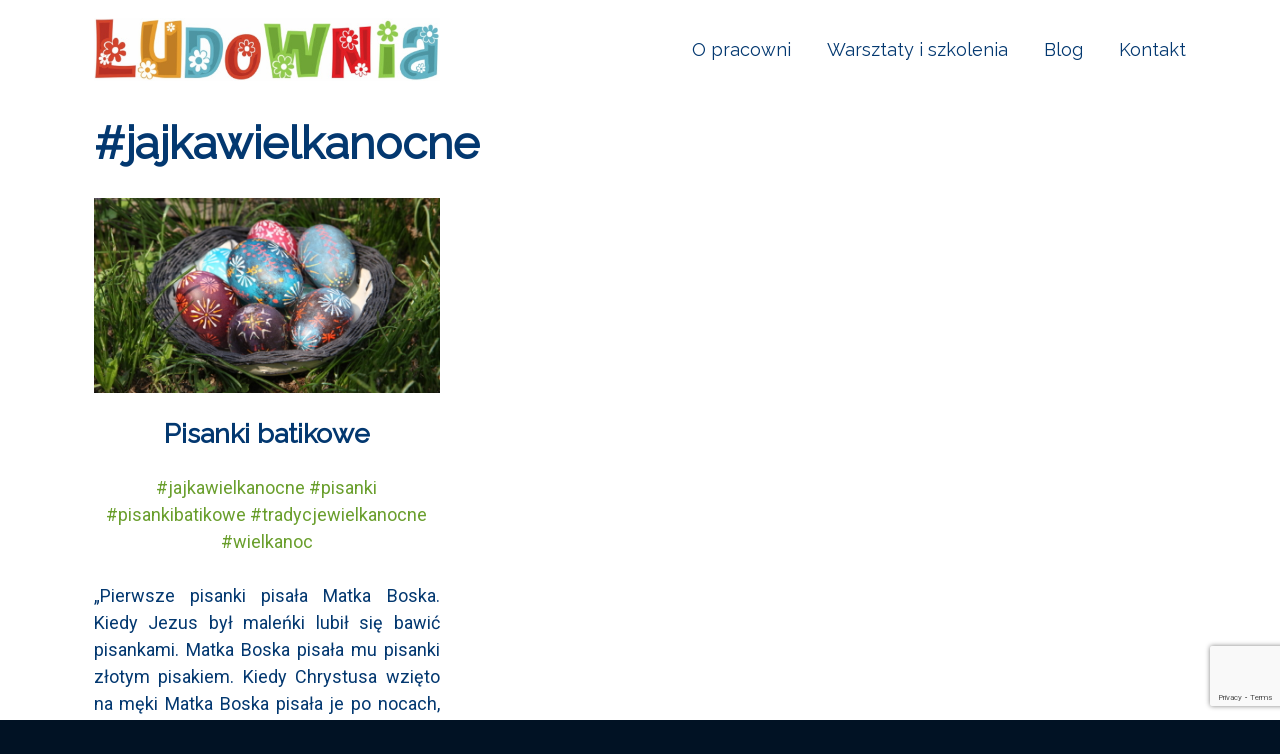

--- FILE ---
content_type: text/html; charset=UTF-8
request_url: https://ludownia.pl/tag/jajkawielkanocne-2/
body_size: 6772
content:
<!DOCTYPE html>

<html class="no-js" lang="pl-PL">
  <head>

    <!-- Global site tag (gtag.js) - Google Analytics -->
    <script async src="https://www.googletagmanager.com/gtag/js?id=G-4WF8BFZ40X"></script>
    <script>
      window.dataLayer = window.dataLayer || [];
      function gtag(){dataLayer.push(arguments);}
      gtag('js', new Date());

      gtag('config', 'G-4WF8BFZ40X');
    </script>

    <meta charset="UTF-8">
    <meta name="viewport" content="width=device-width, initial-scale=1, shrink-to-fit=no">

    <title>#jajkawielkanocne &bull; Tag &bull; Ludownia</title>

<meta name='robots' content='max-image-preview:large' />
<link rel='dns-prefetch' href='//www.google.com' />
<link rel='dns-prefetch' href='//fonts.googleapis.com' />
<link rel='dns-prefetch' href='//s.w.org' />
<link rel='stylesheet' id='mec-select2-style-css'  href='https://ludownia.pl/wp-content/plugins/modern-events-calendar-lite/assets/packages/select2/select2.min.css?ver=5.17.6' type='text/css' media='all' />
<link rel='stylesheet' id='mec-font-icons-css'  href='https://ludownia.pl/wp-content/plugins/modern-events-calendar-lite/assets/css/iconfonts.css?ver=5.7.14' type='text/css' media='all' />
<link rel='stylesheet' id='mec-frontend-style-css'  href='https://ludownia.pl/wp-content/themes/l/webnus/modern-events-calendar-lite/assets/css/frontend.min.css?ver=5.17.6' type='text/css' media='all' />
<link rel='stylesheet' id='mec-tooltip-style-css'  href='https://ludownia.pl/wp-content/plugins/modern-events-calendar-lite/assets/packages/tooltip/tooltip.css?ver=5.7.14' type='text/css' media='all' />
<link rel='stylesheet' id='mec-tooltip-shadow-style-css'  href='https://ludownia.pl/wp-content/plugins/modern-events-calendar-lite/assets/packages/tooltip/tooltipster-sideTip-shadow.min.css?ver=5.7.14' type='text/css' media='all' />
<link rel='stylesheet' id='mec-featherlight-style-css'  href='https://ludownia.pl/wp-content/plugins/modern-events-calendar-lite/assets/packages/featherlight/featherlight.css?ver=5.7.14' type='text/css' media='all' />
<link rel='stylesheet' id='mec-google-fonts-css'  href='//fonts.googleapis.com/css?family=Montserrat%3A400%2C700%7CRoboto%3A100%2C300%2C400%2C700&#038;ver=5.7.14' type='text/css' media='all' />
<link rel='stylesheet' id='mec-lity-style-css'  href='https://ludownia.pl/wp-content/plugins/modern-events-calendar-lite/assets/packages/lity/lity.min.css?ver=5.7.14' type='text/css' media='all' />
<link rel='stylesheet' id='wp-block-library-css'  href='https://ludownia.pl/wp-includes/css/dist/block-library/style.min.css?ver=5.7.14' type='text/css' media='all' />
<link rel='stylesheet' id='contact-form-7-css'  href='https://ludownia.pl/wp-content/plugins/contact-form-7/includes/css/styles.css?ver=5.4.1' type='text/css' media='all' />
<link rel='stylesheet' id='mfcf7_zl_button_style-css'  href='https://ludownia.pl/wp-content/plugins/multiline-files-for-contact-form-7/css/style.css?12&#038;ver=5.7.14' type='text/css' media='all' />
<link rel='stylesheet' id='rs-plugin-settings-css'  href='https://ludownia.pl/wp-content/plugins/revslider/public/assets/css/rs6.css?ver=6.2.23' type='text/css' media='all' />
<style id='rs-plugin-settings-inline-css' type='text/css'>
#rs-demo-id {}
</style>
<link rel='stylesheet' id='bootstrap-style-css'  href='https://ludownia.pl/wp-content/themes/l/css/bootstrap.min.css?ver=1611314683' type='text/css' media='all' />
<link rel='stylesheet' id='main-style-css'  href='https://ludownia.pl/wp-content/themes/l/style.css?ver=1624265074' type='text/css' media='all' />
<link rel='stylesheet' id='colorbox-style-css'  href='https://ludownia.pl/wp-content/themes/l/css/colorbox/colorbox.css?ver=1554186967' type='text/css' media='all' />
<script type='text/javascript' src='https://ludownia.pl/wp-includes/js/jquery/jquery.min.js?ver=3.5.1' id='jquery-core-js'></script>
<script type='text/javascript' src='https://ludownia.pl/wp-includes/js/jquery/jquery-migrate.min.js?ver=3.3.2' id='jquery-migrate-js'></script>
<script type='text/javascript' id='mec-frontend-script-js-extra'>
/* <![CDATA[ */
var mecdata = {"day":"dzie\u0144","days":"dni","hour":"godzina","hours":"godzin","minute":"minuta","minutes":"minut","second":"sekunda","seconds":"sekund","elementor_edit_mode":"no","recapcha_key":"","ajax_url":"https:\/\/ludownia.pl\/wp-admin\/admin-ajax.php","fes_nonce":"d649eb9da1","current_year":"2026","current_month":"01","datepicker_format":"yy-mm-dd&Y-m-d"};
/* ]]> */
</script>
<script type='text/javascript' src='https://ludownia.pl/wp-content/plugins/modern-events-calendar-lite/assets/js/frontend.js?ver=5.17.6' id='mec-frontend-script-js'></script>
<script type='text/javascript' src='https://ludownia.pl/wp-content/plugins/modern-events-calendar-lite/assets/js/events.js?ver=5.17.6' id='mec-events-script-js'></script>
<script type='text/javascript' src='https://ludownia.pl/wp-content/plugins/multiline-files-for-contact-form-7/js/zl-multine-files.js?ver=5.7.14' id='mfcf7_zl_multiline_files_script-js'></script>
<script type='text/javascript' src='https://ludownia.pl/wp-content/themes/l/js/bootstrap.min.js?ver=2020101801' id='bootstrap-scripts-js'></script>
<script type='text/javascript' src='https://ludownia.pl/wp-content/themes/l/js/colorbox/jquery.colorbox-min.js?ver=2021012101' id='colorbox-js'></script>
<script type='text/javascript' src='https://ludownia.pl/wp-content/themes/l/js/colorbox/i18n/jquery.colorbox-pl.js?ver=2021012101' id='colorbox-i18n-js'></script>
<script type='text/javascript' src='https://ludownia.pl/wp-content/themes/l/js/jquery.nav.js?ver=2021012102' id='nav-js'></script>
<meta name="generator" content="Powered by Slider Revolution 6.2.23 - responsive, Mobile-Friendly Slider Plugin for WordPress with comfortable drag and drop interface." />
<script type="text/javascript">function setREVStartSize(e){
			//window.requestAnimationFrame(function() {				 
				window.RSIW = window.RSIW===undefined ? window.innerWidth : window.RSIW;	
				window.RSIH = window.RSIH===undefined ? window.innerHeight : window.RSIH;	
				try {								
					var pw = document.getElementById(e.c).parentNode.offsetWidth,
						newh;
					pw = pw===0 || isNaN(pw) ? window.RSIW : pw;
					e.tabw = e.tabw===undefined ? 0 : parseInt(e.tabw);
					e.thumbw = e.thumbw===undefined ? 0 : parseInt(e.thumbw);
					e.tabh = e.tabh===undefined ? 0 : parseInt(e.tabh);
					e.thumbh = e.thumbh===undefined ? 0 : parseInt(e.thumbh);
					e.tabhide = e.tabhide===undefined ? 0 : parseInt(e.tabhide);
					e.thumbhide = e.thumbhide===undefined ? 0 : parseInt(e.thumbhide);
					e.mh = e.mh===undefined || e.mh=="" || e.mh==="auto" ? 0 : parseInt(e.mh,0);		
					if(e.layout==="fullscreen" || e.l==="fullscreen") 						
						newh = Math.max(e.mh,window.RSIH);					
					else{					
						e.gw = Array.isArray(e.gw) ? e.gw : [e.gw];
						for (var i in e.rl) if (e.gw[i]===undefined || e.gw[i]===0) e.gw[i] = e.gw[i-1];					
						e.gh = e.el===undefined || e.el==="" || (Array.isArray(e.el) && e.el.length==0)? e.gh : e.el;
						e.gh = Array.isArray(e.gh) ? e.gh : [e.gh];
						for (var i in e.rl) if (e.gh[i]===undefined || e.gh[i]===0) e.gh[i] = e.gh[i-1];
											
						var nl = new Array(e.rl.length),
							ix = 0,						
							sl;					
						e.tabw = e.tabhide>=pw ? 0 : e.tabw;
						e.thumbw = e.thumbhide>=pw ? 0 : e.thumbw;
						e.tabh = e.tabhide>=pw ? 0 : e.tabh;
						e.thumbh = e.thumbhide>=pw ? 0 : e.thumbh;					
						for (var i in e.rl) nl[i] = e.rl[i]<window.RSIW ? 0 : e.rl[i];
						sl = nl[0];									
						for (var i in nl) if (sl>nl[i] && nl[i]>0) { sl = nl[i]; ix=i;}															
						var m = pw>(e.gw[ix]+e.tabw+e.thumbw) ? 1 : (pw-(e.tabw+e.thumbw)) / (e.gw[ix]);					
						newh =  (e.gh[ix] * m) + (e.tabh + e.thumbh);
					}				
					if(window.rs_init_css===undefined) window.rs_init_css = document.head.appendChild(document.createElement("style"));					
					document.getElementById(e.c).height = newh+"px";
					window.rs_init_css.innerHTML += "#"+e.c+"_wrapper { height: "+newh+"px }";				
				} catch(e){
					console.log("Failure at Presize of Slider:" + e)
				}					   
			//});
		  };</script>

    <link rel="preconnect" href="https://fonts.googleapis.com" crossorigin />
    <link rel="preload" as="style" href="https://fonts.googleapis.com/css2?family=Raleway&family=Roboto:wght@900&display=swap" />
    <link rel="stylesheet" href="https://fonts.googleapis.com/css2?family=Raleway&family=Roboto:wght@900&display=swap" media="print" onload="this.media='all'" />
    
    <link rel="apple-touch-icon" sizes="180x180" href="https://ludownia.pl/wp-content/themes/l/apple-touch-icon.png">
    <link rel="icon" type="image/png" sizes="32x32" href="https://ludownia.pl/wp-content/themes/l/favicon-32x32.png">
    <link rel="icon" type="image/png" sizes="16x16" href="https://ludownia.pl/wp-content/themes/l/favicon-16x16.png">
    <link rel="manifest" href="https://ludownia.pl/wp-content/themes/l/site.webmanifest">
    <meta name="theme-color" content="#ffffff">

  </head>
  <body class="archive tag tag-jajkawielkanocne-2 tag-126 wp-embed-responsive">


    <header id="myHeader" class="bg-white">
      <nav>

        <div id="myNavBg" class="overlay-bg bg-white"></div>
        <div id="myNav" class="overlay">
          <div class="container overlay-container">
            <div class="row">
              <div class="col-1 p-0 m-0 py-5"></div>
              <div class="col-10 p-0 m-0 py-5 text-center bg-white">
                <i class="nav-btn-close">
                  <svg viewBox="0 0 100 120" width="33" height="30">
                    <g transform="rotate(45)">
                      <rect x="0" y="0" width="146" height="14" style="fill:#b2372f;"></rect>
                    </g>
                    <g transform="rotate(-45)">
                      <rect x="-81" y="66" width="146" height="14" style="fill:#6a9f2d;"></rect>
                    </g>
                  </svg>
                </i>
              <ul id="menu-glowne-mobilna" class="nav flex-column py-3" itemscope itemtype="http://www.schema.org/SiteNavigationElement"><li  id="menu-item-27" class="menu-item menu-item-type-post_type menu-item-object-page menu-item-home menu-item-27 nav-item"><a itemprop="url" href="https://ludownia.pl/" class="nav-link"><span itemprop="name">Główna</span></a></li>
<li  id="menu-item-130" class="menu-item menu-item-type-post_type menu-item-object-page menu-item-130 nav-item"><a itemprop="url" href="https://ludownia.pl/o-pracowni/" class="nav-link"><span itemprop="name">O pracowni</span></a></li>
<li  id="menu-item-88" class="menu-item menu-item-type-post_type_archive menu-item-object-mec-events menu-item-88 nav-item"><a itemprop="url" href="https://ludownia.pl/warsztaty-i-szkolenia/" class="nav-link"><span itemprop="name">Warsztaty i szkolenia</span></a></li>
<li  id="menu-item-645" class="menu-item menu-item-type-post_type menu-item-object-page menu-item-645 nav-item"><a itemprop="url" href="https://ludownia.pl/galeria/" class="nav-link"><span itemprop="name">Galeria</span></a></li>
<li  id="menu-item-133" class="menu-item menu-item-type-post_type menu-item-object-page current_page_parent menu-item-133 nav-item"><a itemprop="url" href="https://ludownia.pl/blog/" class="nav-link"><span itemprop="name">Blog</span></a></li>
<li  id="menu-item-291" class="menu-item menu-item-type-post_type menu-item-object-page menu-item-291 nav-item"><a itemprop="url" href="https://ludownia.pl/kontakt/" class="nav-link"><span itemprop="name">Kontakt</span></a></li>
</ul>              </div>
              <div class="col-1 px-0 m-0 py-5"></div>
            </div>
            <div class="row">
              <div id="myNavColBg" class="col bg-white">
              </div>
            </div>
          </div>
        </div>

        <div class="container">
          <div class="row">
            <div class="d-flex d-md-none col-2 align-items-center justify-content-center">
              <i class="p-0 nav-btn-open">
                <svg viewBox="0 0 60 50" width="30" height="30">
                  <g transform="rotate(0)">
                    <rect        width="60" height="10" style="fill:#b2372f;"></rect>
                    <rect y="20" width="60" height="10" style="fill:#6a9f2d;"></rect>
                    <rect y="40" width="60" height="10" style="fill:#4e91a4;"></rect>
                  </g>
                </svg>
              </i>
            </div>
            <div class="col-8 col-md-12 col-lg-4 text-center text-lg-left">
              <a href="https://ludownia.pl/" class="d-block py-3">
                <img class="on-regular img-fluid" src="https://ludownia.pl/wp-content/themes/l/img/ludownia--100.jpg" alt="" loading="lazy">
                <img class="d-none on-sticky img-fluid" src="https://ludownia.pl/wp-content/themes/l/img/ludownia--100k.jpg" alt="" loading="lazy">
              </a>
            </div>
            <div class="col-2 col-md-12 col-lg-8 pb-4 pb-lg-0">
              <ul id="menu-glowne-desktop" class="nav d-none d-md-flex col h-100 p-0 align-items-center justify-content-center justify-content-lg-end" itemscope itemtype="http://www.schema.org/SiteNavigationElement"><li  id="menu-item-129" class="menu-item menu-item-type-post_type menu-item-object-page menu-item-129 nav-item"><a itemprop="url" href="https://ludownia.pl/o-pracowni/" class="nav-link"><span itemprop="name">O pracowni</span></a></li>
<li  id="menu-item-258" class="menu-item menu-item-type-post_type_archive menu-item-object-mec-events menu-item-258 nav-item"><a itemprop="url" href="https://ludownia.pl/warsztaty-i-szkolenia/" class="nav-link"><span itemprop="name">Warsztaty i szkolenia</span></a></li>
<li  id="menu-item-134" class="menu-item menu-item-type-post_type menu-item-object-page current_page_parent menu-item-134 nav-item"><a itemprop="url" href="https://ludownia.pl/blog/" class="nav-link"><span itemprop="name">Blog</span></a></li>
<li  id="menu-item-290" class="menu-item menu-item-type-post_type menu-item-object-page menu-item-290 nav-item"><a itemprop="url" href="https://ludownia.pl/kontakt/" class="nav-link"><span itemprop="name">Kontakt</span></a></li>
</ul>            </div>
          </div>
        </div>

      </nav>
    </header>


    <main>
      <div class="container">
        <div class="row">
          <div class="col">
            <h1 class="mt-3 mb-4 text-center text-lg-left"><a href="" rel="bookmark">#jajkawielkanocne</a></h1>
          </div>
        </div>
      </div>
      <div class="container">
        <div class="row d-flex align-items-stretch">


            <article class="col-12 col-sm-6 col-lg-4 mb-4 card border-0 position-relative" id="post-681">
              <a href="https://ludownia.pl/warsztaty-i-szkolenia/koronka-klockowa-571/">
                <img width="2560" height="1440" src="https://ludownia.pl/wp-content/uploads/2021/03/IMG_1978-scaled-e1616913208657.jpg" class="card-img-top border-0 rounded-0 wp-post-image" alt="" loading="lazy" title="Feature image" srcset="https://ludownia.pl/wp-content/uploads/2021/03/IMG_1978-scaled-e1616913208657.jpg 2560w, https://ludownia.pl/wp-content/uploads/2021/03/IMG_1978-scaled-e1616913208657-528x297.jpg 528w, https://ludownia.pl/wp-content/uploads/2021/03/IMG_1978-scaled-e1616913208657-1920x1080.jpg 1920w, https://ludownia.pl/wp-content/uploads/2021/03/IMG_1978-scaled-e1616913208657-768x432.jpg 768w, https://ludownia.pl/wp-content/uploads/2021/03/IMG_1978-scaled-e1616913208657-1536x864.jpg 1536w, https://ludownia.pl/wp-content/uploads/2021/03/IMG_1978-scaled-e1616913208657-2048x1152.jpg 2048w" sizes="(max-width: 2560px) 100vw, 2560px" />              </a>
              <div class="px-0 card-body">

                <header>
                  <h2 class="card-title text-center">
                    <a class="card-link" href="https://ludownia.pl/warsztaty-i-szkolenia/koronka-klockowa-571/">Pisanki batikowe</a>
                  </h2>
                </header>
                <nav class="mb-4 text-center">
                  <a href="https://ludownia.pl/tag/jajkawielkanocne-2/" rel="tag">#jajkawielkanocne</a>
                  <a href="https://ludownia.pl/tag/pisanki-2/" rel="tag">#pisanki</a>
                  <a href="https://ludownia.pl/tag/pisankibatikowe-2/" rel="tag">#pisankibatikowe</a>
                  <a href="https://ludownia.pl/tag/tradycjewielkanocne/" rel="tag">#tradycjewielkanocne</a>
                  <a href="https://ludownia.pl/tag/wielkanoc-2/" rel="tag">#wielkanoc</a>
                </nav>
                <p class="card-text">„Pierwsze pisanki pisała Matka Boska. Kiedy Jezus był maleńki lubił się bawić pisankami. Matka Boska pisała mu pisanki złotym pisakiem. Kiedy Chrystusa wzięto na męki Matka Boska pisała je po nocach, ale pisanki wychodziły bardzo ładne, bo Matka Boska pisząc je płakała, jej łzy płynęły z&nbsp;oczu i&nbsp;gdzie łza kapnęła na pisankę tam zrobiła się plamka, stąd to i&nbsp;teraz na pisankach artyści robią plamki”</p>
                <p class="card-text text-center"><small class="text-muted">Utworzony 3 lata temu</small></p>

                <div class="text-center">
                  <a class="btn btn-light stretched-link" href="https://ludownia.pl/warsztaty-i-szkolenia/koronka-klockowa-571/">Czytaj dalej</a>
                </div>


              </div>

            </article><!-- #post-681 -->


        </div>
      </div>

      <nav class="container">
        <div class="row">
          <div class="col pb-4">
          </div>
        </div>
      </nav>
    </main>


    <footer class="container-fluid">
      <div class="row">
        <div class="container py-4">
          <div class="row">
            <div class="my-3 col-6 col-lg-4 laska-bw"></div>
            <div class="d-flex justify-content-left my-3 col-6 col-lg-4">
              <address class="d-block text-light">
                <h5 class="text-light">Pracownia Ludownia</h5>
ul. Krasińskiego 45<br>
33-100 Tarnów<br>
warsztaty@ludownia.pl<br>
tel. 531 706 633
              </address>
            </div>
            <nav class="d-flex justify-content-left my-3 col-6 col-lg-4">
              <div>
                <h5 class="text-light">Na blogu</h5>
                <ul class="list-unstyled text-light">
                  <li><a href="https://ludownia.pl/pisanki-batikowe/">Pisanki batikowe</a></li>
                  <li><a href="https://ludownia.pl/hafciarstwo-materialy-i-narzedzia/">Hafciarstwo &#8211; materiały i&nbsp;narzędzia</a></li>
                  <li><a href="https://ludownia.pl/zaczynamy-przygode-z-ceramika/">Zaczynamy przygodę z&nbsp;ceramiką</a></li>
                </ul>
              </div>
            </nav>
            <nav class="d-flex justify-content-left my-3 col-6 col-lg-4">
              <div>
                <h5 class="text-light">Aktualny program warsztatów</h5>
                <ul class="list-unstyled text-light">

	<li class="cat-item cat-item-150"><a href="https://ludownia.pl/tematy-warsztatow/bizuteria/">Biżuteria</a>
</li>
	<li class="cat-item cat-item-50"><a href="https://ludownia.pl/tematy-warsztatow/bizuteria-z-miedzi/">Biżuteria z miedzi</a>
</li>
	<li class="cat-item cat-item-39"><a href="https://ludownia.pl/tematy-warsztatow/ceramika/" title="Chcesz spędzić czas w miłym towarzystwie,  potrzebujesz się doszkolić w, albo planujesz otworzyć własną pracownię? W ludowni  poznasz krok po kroku sposoby modelowania z gliny, nauczysz się dekorować ceramikę, albo wpadniesz zrealizować własny projekt, a my Ci w tym pomożemy ">Ceramika</a>
</li>
	<li class="cat-item cat-item-44"><a href="https://ludownia.pl/tematy-warsztatow/dziewiarstwo/">Dziewiarstwo</a>
</li>
	<li class="cat-item cat-item-41"><a href="https://ludownia.pl/tematy-warsztatow/hafty/">Hafty</a>
</li>
	<li class="cat-item cat-item-42"><a href="https://ludownia.pl/tematy-warsztatow/koronki/" title="Kto choć raz  nie zachwycił się misternymi, ręcznie wykonanymi siateczkami? Wykorzystywane w najlepszych domach mody potrafią osiągać  niebotyczne ceny. Warto poznać choć jedną z technik ">Koronki</a>
</li>
	<li class="cat-item cat-item-53"><a href="https://ludownia.pl/tematy-warsztatow/kosmetyki-naturalne/">Kosmetyki naturalne</a>
</li>
	<li class="cat-item cat-item-133"><a href="https://ludownia.pl/tematy-warsztatow/linoryt/">linoryt</a>
</li>
	<li class="cat-item cat-item-55"><a href="https://ludownia.pl/tematy-warsztatow/makrama/">Makrama</a>
</li>
	<li class="cat-item cat-item-57"><a href="https://ludownia.pl/tematy-warsztatow/ornamentyka-ludowa/">Ornamentyka ludowa</a>
</li>
	<li class="cat-item cat-item-46"><a href="https://ludownia.pl/tematy-warsztatow/papieroplastyka/">Papieroplastyka</a>
</li>
	<li class="cat-item cat-item-43"><a href="https://ludownia.pl/tematy-warsztatow/plecionkarstwo/">Plecionkarstwo</a>
</li>
	<li class="cat-item cat-item-48"><a href="https://ludownia.pl/tematy-warsztatow/szycie/">Szycie</a>
</li>
	<li class="cat-item cat-item-59"><a href="https://ludownia.pl/tematy-warsztatow/warsztaty-z-dziecmi/">Warsztaty z dziećmi</a>
</li>

                </ul>
              </div>
            </nav>
            <nav class="d-flex justify-content-left my-3 col-6 col-lg-4">
              <div>
                <h5 class="text-light">Na skróty</h5>
<ul id="menu-stopka" class="list-unstyled text-light" itemscope itemtype="http://www.schema.org/SiteNavigationElement"><li  id="menu-item-350" class="menu-item menu-item-type-post_type menu-item-object-page menu-item-350 nav-item"><a itemprop="url" href="https://ludownia.pl/o-pracowni/" class="nav-link"><span itemprop="name">O pracowni</span></a></li>
<li  id="menu-item-351" class="menu-item menu-item-type-post_type_archive menu-item-object-mec-events menu-item-351 nav-item"><a itemprop="url" href="https://ludownia.pl/warsztaty-i-szkolenia/" class="nav-link"><span itemprop="name">Warsztaty i szkolenia</span></a></li>
<li  id="menu-item-644" class="menu-item menu-item-type-post_type menu-item-object-page menu-item-644 nav-item"><a itemprop="url" href="https://ludownia.pl/galeria/" class="nav-link"><span itemprop="name">Galeria</span></a></li>
<li  id="menu-item-352" class="menu-item menu-item-type-post_type menu-item-object-page current_page_parent menu-item-352 nav-item"><a itemprop="url" href="https://ludownia.pl/blog/" class="nav-link"><span itemprop="name">Blog</span></a></li>
<li  id="menu-item-354" class="menu-item menu-item-type-post_type menu-item-object-page menu-item-privacy-policy menu-item-354 nav-item"><a itemprop="url" href="https://ludownia.pl/polityka-prywatnosci/" class="nav-link"><span itemprop="name">Polityka prywatności</span></a></li>
<li  id="menu-item-349" class="menu-item menu-item-type-post_type menu-item-object-page menu-item-349 nav-item"><a itemprop="url" href="https://ludownia.pl/kontakt/" class="nav-link"><span itemprop="name">Kontakt</span></a></li>
<li  id="menu-item-611" class="menu-item menu-item-type-post_type menu-item-object-page menu-item-611 nav-item"><a itemprop="url" href="https://ludownia.pl/informacja-o-dofinansowaniu/" class="nav-link"><span itemprop="name">Dofinansowanie ze środków Unii Europejskiej</span></a></li>
</ul>              </div>
            </nav>
            <nav class="d-flex justify-content-left align-items-center my-3 col-6 col-lg-4">
              <ul class="list-inline text-center text-light">
                <li class="list-inline-item mec-event-social-icon">
                  <a class="facebook" href="https://www.facebook.com/ludownia" title="Udostępnij na Facebooku">
                    <i class="mec-fa-facebook"><span class="mec-fa-alt">Facebook</span></i>
                  </a>
                </li>
                <li class="list-inline-item mec-event-social-icon">
                  <a class="instagram" href="https://www.instagram.com/ludownia_/" title="Instagram">
                    <i class="mec-fa-instagram"><span class="mec-fa-alt">Instagram</span></i>
                  </a>
                </li>
                <li class="list-inline-item mec-event-social-icon">
                  <a class="pinterest" href="https://pl.pinterest.com/ludownia_/" title="Pinterest">
                    <i class="mec-fa-pinterest"><span class="mec-fa-alt">Pinterest</span></i>
                  </a>
                </li>
                <li class="list-inline-item mec-event-social-icon">
                  <a class="youtube" href="https://www.youtube.com/channel/UC4q-Ao2cg2KEIibJAjxPdCw" title="Youtube">
                    <i class=" mec-fa-youtube"><span class="mec-fa-alt">Youtube</span></i>
                  </a>
                </li>
              </ul>
            </nav>
          </div>
        </div>
      </div>
    </footer>

<script type='text/javascript' src='https://ludownia.pl/wp-includes/js/jquery/ui/core.min.js?ver=1.12.1' id='jquery-ui-core-js'></script>
<script type='text/javascript' src='https://ludownia.pl/wp-includes/js/jquery/ui/datepicker.min.js?ver=1.12.1' id='jquery-ui-datepicker-js'></script>
<script type='text/javascript' id='jquery-ui-datepicker-js-after'>
jQuery(document).ready(function(jQuery){jQuery.datepicker.setDefaults({"closeText":"Zamknij","currentText":"Dzisiaj","monthNames":["stycze\u0144","luty","marzec","kwiecie\u0144","maj","czerwiec","lipiec","sierpie\u0144","wrzesie\u0144","pa\u017adziernik","listopad","grudzie\u0144"],"monthNamesShort":["sty","lut","mar","kw.","maj","cze","lip","sie","wrz","pa\u017a","lis","gru"],"nextText":"Nast\u0119pny","prevText":"Poprzedni","dayNames":["niedziela","poniedzia\u0142ek","wtorek","\u015broda","czwartek","pi\u0105tek","sobota"],"dayNamesShort":["niedz.","pon.","wt.","\u015br.","czw.","pt.","sob."],"dayNamesMin":["N","P","W","\u015a","C","P","S"],"dateFormat":"d MM yy","firstDay":1,"isRTL":false});});
</script>
<script type='text/javascript' src='https://ludownia.pl/wp-content/plugins/modern-events-calendar-lite/assets/js/jquery.typewatch.js?ver=5.17.6' id='mec-typekit-script-js'></script>
<script type='text/javascript' src='https://ludownia.pl/wp-content/plugins/modern-events-calendar-lite/assets/packages/featherlight/featherlight.js?ver=5.17.6' id='mec-featherlight-script-js'></script>
<script type='text/javascript' src='https://ludownia.pl/wp-content/plugins/modern-events-calendar-lite/assets/packages/select2/select2.full.min.js?ver=5.17.6' id='mec-select2-script-js'></script>
<script type='text/javascript' src='https://ludownia.pl/wp-content/plugins/modern-events-calendar-lite/assets/packages/tooltip/tooltip.js?ver=5.17.6' id='mec-tooltip-script-js'></script>
<script type='text/javascript' src='https://ludownia.pl/wp-content/plugins/modern-events-calendar-lite/assets/packages/lity/lity.min.js?ver=5.17.6' id='mec-lity-script-js'></script>
<script type='text/javascript' src='https://ludownia.pl/wp-content/plugins/modern-events-calendar-lite/assets/packages/colorbrightness/colorbrightness.min.js?ver=5.17.6' id='mec-colorbrightness-script-js'></script>
<script type='text/javascript' src='https://ludownia.pl/wp-content/plugins/modern-events-calendar-lite/assets/packages/owl-carousel/owl.carousel.min.js?ver=5.17.6' id='mec-owl-carousel-script-js'></script>
<script type='text/javascript' src='https://ludownia.pl/wp-includes/js/dist/vendor/wp-polyfill.min.js?ver=7.4.4' id='wp-polyfill-js'></script>
<script type='text/javascript' id='wp-polyfill-js-after'>
( 'fetch' in window ) || document.write( '<script src="https://ludownia.pl/wp-includes/js/dist/vendor/wp-polyfill-fetch.min.js?ver=3.0.0"></scr' + 'ipt>' );( document.contains ) || document.write( '<script src="https://ludownia.pl/wp-includes/js/dist/vendor/wp-polyfill-node-contains.min.js?ver=3.42.0"></scr' + 'ipt>' );( window.DOMRect ) || document.write( '<script src="https://ludownia.pl/wp-includes/js/dist/vendor/wp-polyfill-dom-rect.min.js?ver=3.42.0"></scr' + 'ipt>' );( window.URL && window.URL.prototype && window.URLSearchParams ) || document.write( '<script src="https://ludownia.pl/wp-includes/js/dist/vendor/wp-polyfill-url.min.js?ver=3.6.4"></scr' + 'ipt>' );( window.FormData && window.FormData.prototype.keys ) || document.write( '<script src="https://ludownia.pl/wp-includes/js/dist/vendor/wp-polyfill-formdata.min.js?ver=3.0.12"></scr' + 'ipt>' );( Element.prototype.matches && Element.prototype.closest ) || document.write( '<script src="https://ludownia.pl/wp-includes/js/dist/vendor/wp-polyfill-element-closest.min.js?ver=2.0.2"></scr' + 'ipt>' );( 'objectFit' in document.documentElement.style ) || document.write( '<script src="https://ludownia.pl/wp-includes/js/dist/vendor/wp-polyfill-object-fit.min.js?ver=2.3.4"></scr' + 'ipt>' );
</script>
<script type='text/javascript' id='contact-form-7-js-extra'>
/* <![CDATA[ */
var wpcf7 = {"api":{"root":"https:\/\/ludownia.pl\/wp-json\/","namespace":"contact-form-7\/v1"}};
/* ]]> */
</script>
<script type='text/javascript' src='https://ludownia.pl/wp-content/plugins/contact-form-7/includes/js/index.js?ver=5.4.1' id='contact-form-7-js'></script>
<script type='text/javascript' src='https://ludownia.pl/wp-content/plugins/revslider/public/assets/js/rbtools.min.js?ver=6.2.23' id='tp-tools-js'></script>
<script type='text/javascript' src='https://ludownia.pl/wp-content/plugins/revslider/public/assets/js/rs6.min.js?ver=6.2.23' id='revmin-js'></script>
<script type='text/javascript' src='https://www.google.com/recaptcha/api.js?render=6Le4izgbAAAAAI-R8iKQdxt6VwrsR1vzJFGbCVch&#038;ver=3.0' id='google-recaptcha-js'></script>
<script type='text/javascript' id='wpcf7-recaptcha-js-extra'>
/* <![CDATA[ */
var wpcf7_recaptcha = {"sitekey":"6Le4izgbAAAAAI-R8iKQdxt6VwrsR1vzJFGbCVch","actions":{"homepage":"homepage","contactform":"contactform"}};
/* ]]> */
</script>
<script type='text/javascript' src='https://ludownia.pl/wp-content/plugins/contact-form-7/modules/recaptcha/index.js?ver=5.4.1' id='wpcf7-recaptcha-js'></script>
<script type='text/javascript' src='https://ludownia.pl/wp-includes/js/wp-embed.min.js?ver=5.7.14' id='wp-embed-js'></script>

  </body>
</html>


--- FILE ---
content_type: text/html; charset=utf-8
request_url: https://www.google.com/recaptcha/api2/anchor?ar=1&k=6Le4izgbAAAAAI-R8iKQdxt6VwrsR1vzJFGbCVch&co=aHR0cHM6Ly9sdWRvd25pYS5wbDo0NDM.&hl=en&v=N67nZn4AqZkNcbeMu4prBgzg&size=invisible&anchor-ms=20000&execute-ms=30000&cb=tdae3bo9no40
body_size: 48597
content:
<!DOCTYPE HTML><html dir="ltr" lang="en"><head><meta http-equiv="Content-Type" content="text/html; charset=UTF-8">
<meta http-equiv="X-UA-Compatible" content="IE=edge">
<title>reCAPTCHA</title>
<style type="text/css">
/* cyrillic-ext */
@font-face {
  font-family: 'Roboto';
  font-style: normal;
  font-weight: 400;
  font-stretch: 100%;
  src: url(//fonts.gstatic.com/s/roboto/v48/KFO7CnqEu92Fr1ME7kSn66aGLdTylUAMa3GUBHMdazTgWw.woff2) format('woff2');
  unicode-range: U+0460-052F, U+1C80-1C8A, U+20B4, U+2DE0-2DFF, U+A640-A69F, U+FE2E-FE2F;
}
/* cyrillic */
@font-face {
  font-family: 'Roboto';
  font-style: normal;
  font-weight: 400;
  font-stretch: 100%;
  src: url(//fonts.gstatic.com/s/roboto/v48/KFO7CnqEu92Fr1ME7kSn66aGLdTylUAMa3iUBHMdazTgWw.woff2) format('woff2');
  unicode-range: U+0301, U+0400-045F, U+0490-0491, U+04B0-04B1, U+2116;
}
/* greek-ext */
@font-face {
  font-family: 'Roboto';
  font-style: normal;
  font-weight: 400;
  font-stretch: 100%;
  src: url(//fonts.gstatic.com/s/roboto/v48/KFO7CnqEu92Fr1ME7kSn66aGLdTylUAMa3CUBHMdazTgWw.woff2) format('woff2');
  unicode-range: U+1F00-1FFF;
}
/* greek */
@font-face {
  font-family: 'Roboto';
  font-style: normal;
  font-weight: 400;
  font-stretch: 100%;
  src: url(//fonts.gstatic.com/s/roboto/v48/KFO7CnqEu92Fr1ME7kSn66aGLdTylUAMa3-UBHMdazTgWw.woff2) format('woff2');
  unicode-range: U+0370-0377, U+037A-037F, U+0384-038A, U+038C, U+038E-03A1, U+03A3-03FF;
}
/* math */
@font-face {
  font-family: 'Roboto';
  font-style: normal;
  font-weight: 400;
  font-stretch: 100%;
  src: url(//fonts.gstatic.com/s/roboto/v48/KFO7CnqEu92Fr1ME7kSn66aGLdTylUAMawCUBHMdazTgWw.woff2) format('woff2');
  unicode-range: U+0302-0303, U+0305, U+0307-0308, U+0310, U+0312, U+0315, U+031A, U+0326-0327, U+032C, U+032F-0330, U+0332-0333, U+0338, U+033A, U+0346, U+034D, U+0391-03A1, U+03A3-03A9, U+03B1-03C9, U+03D1, U+03D5-03D6, U+03F0-03F1, U+03F4-03F5, U+2016-2017, U+2034-2038, U+203C, U+2040, U+2043, U+2047, U+2050, U+2057, U+205F, U+2070-2071, U+2074-208E, U+2090-209C, U+20D0-20DC, U+20E1, U+20E5-20EF, U+2100-2112, U+2114-2115, U+2117-2121, U+2123-214F, U+2190, U+2192, U+2194-21AE, U+21B0-21E5, U+21F1-21F2, U+21F4-2211, U+2213-2214, U+2216-22FF, U+2308-230B, U+2310, U+2319, U+231C-2321, U+2336-237A, U+237C, U+2395, U+239B-23B7, U+23D0, U+23DC-23E1, U+2474-2475, U+25AF, U+25B3, U+25B7, U+25BD, U+25C1, U+25CA, U+25CC, U+25FB, U+266D-266F, U+27C0-27FF, U+2900-2AFF, U+2B0E-2B11, U+2B30-2B4C, U+2BFE, U+3030, U+FF5B, U+FF5D, U+1D400-1D7FF, U+1EE00-1EEFF;
}
/* symbols */
@font-face {
  font-family: 'Roboto';
  font-style: normal;
  font-weight: 400;
  font-stretch: 100%;
  src: url(//fonts.gstatic.com/s/roboto/v48/KFO7CnqEu92Fr1ME7kSn66aGLdTylUAMaxKUBHMdazTgWw.woff2) format('woff2');
  unicode-range: U+0001-000C, U+000E-001F, U+007F-009F, U+20DD-20E0, U+20E2-20E4, U+2150-218F, U+2190, U+2192, U+2194-2199, U+21AF, U+21E6-21F0, U+21F3, U+2218-2219, U+2299, U+22C4-22C6, U+2300-243F, U+2440-244A, U+2460-24FF, U+25A0-27BF, U+2800-28FF, U+2921-2922, U+2981, U+29BF, U+29EB, U+2B00-2BFF, U+4DC0-4DFF, U+FFF9-FFFB, U+10140-1018E, U+10190-1019C, U+101A0, U+101D0-101FD, U+102E0-102FB, U+10E60-10E7E, U+1D2C0-1D2D3, U+1D2E0-1D37F, U+1F000-1F0FF, U+1F100-1F1AD, U+1F1E6-1F1FF, U+1F30D-1F30F, U+1F315, U+1F31C, U+1F31E, U+1F320-1F32C, U+1F336, U+1F378, U+1F37D, U+1F382, U+1F393-1F39F, U+1F3A7-1F3A8, U+1F3AC-1F3AF, U+1F3C2, U+1F3C4-1F3C6, U+1F3CA-1F3CE, U+1F3D4-1F3E0, U+1F3ED, U+1F3F1-1F3F3, U+1F3F5-1F3F7, U+1F408, U+1F415, U+1F41F, U+1F426, U+1F43F, U+1F441-1F442, U+1F444, U+1F446-1F449, U+1F44C-1F44E, U+1F453, U+1F46A, U+1F47D, U+1F4A3, U+1F4B0, U+1F4B3, U+1F4B9, U+1F4BB, U+1F4BF, U+1F4C8-1F4CB, U+1F4D6, U+1F4DA, U+1F4DF, U+1F4E3-1F4E6, U+1F4EA-1F4ED, U+1F4F7, U+1F4F9-1F4FB, U+1F4FD-1F4FE, U+1F503, U+1F507-1F50B, U+1F50D, U+1F512-1F513, U+1F53E-1F54A, U+1F54F-1F5FA, U+1F610, U+1F650-1F67F, U+1F687, U+1F68D, U+1F691, U+1F694, U+1F698, U+1F6AD, U+1F6B2, U+1F6B9-1F6BA, U+1F6BC, U+1F6C6-1F6CF, U+1F6D3-1F6D7, U+1F6E0-1F6EA, U+1F6F0-1F6F3, U+1F6F7-1F6FC, U+1F700-1F7FF, U+1F800-1F80B, U+1F810-1F847, U+1F850-1F859, U+1F860-1F887, U+1F890-1F8AD, U+1F8B0-1F8BB, U+1F8C0-1F8C1, U+1F900-1F90B, U+1F93B, U+1F946, U+1F984, U+1F996, U+1F9E9, U+1FA00-1FA6F, U+1FA70-1FA7C, U+1FA80-1FA89, U+1FA8F-1FAC6, U+1FACE-1FADC, U+1FADF-1FAE9, U+1FAF0-1FAF8, U+1FB00-1FBFF;
}
/* vietnamese */
@font-face {
  font-family: 'Roboto';
  font-style: normal;
  font-weight: 400;
  font-stretch: 100%;
  src: url(//fonts.gstatic.com/s/roboto/v48/KFO7CnqEu92Fr1ME7kSn66aGLdTylUAMa3OUBHMdazTgWw.woff2) format('woff2');
  unicode-range: U+0102-0103, U+0110-0111, U+0128-0129, U+0168-0169, U+01A0-01A1, U+01AF-01B0, U+0300-0301, U+0303-0304, U+0308-0309, U+0323, U+0329, U+1EA0-1EF9, U+20AB;
}
/* latin-ext */
@font-face {
  font-family: 'Roboto';
  font-style: normal;
  font-weight: 400;
  font-stretch: 100%;
  src: url(//fonts.gstatic.com/s/roboto/v48/KFO7CnqEu92Fr1ME7kSn66aGLdTylUAMa3KUBHMdazTgWw.woff2) format('woff2');
  unicode-range: U+0100-02BA, U+02BD-02C5, U+02C7-02CC, U+02CE-02D7, U+02DD-02FF, U+0304, U+0308, U+0329, U+1D00-1DBF, U+1E00-1E9F, U+1EF2-1EFF, U+2020, U+20A0-20AB, U+20AD-20C0, U+2113, U+2C60-2C7F, U+A720-A7FF;
}
/* latin */
@font-face {
  font-family: 'Roboto';
  font-style: normal;
  font-weight: 400;
  font-stretch: 100%;
  src: url(//fonts.gstatic.com/s/roboto/v48/KFO7CnqEu92Fr1ME7kSn66aGLdTylUAMa3yUBHMdazQ.woff2) format('woff2');
  unicode-range: U+0000-00FF, U+0131, U+0152-0153, U+02BB-02BC, U+02C6, U+02DA, U+02DC, U+0304, U+0308, U+0329, U+2000-206F, U+20AC, U+2122, U+2191, U+2193, U+2212, U+2215, U+FEFF, U+FFFD;
}
/* cyrillic-ext */
@font-face {
  font-family: 'Roboto';
  font-style: normal;
  font-weight: 500;
  font-stretch: 100%;
  src: url(//fonts.gstatic.com/s/roboto/v48/KFO7CnqEu92Fr1ME7kSn66aGLdTylUAMa3GUBHMdazTgWw.woff2) format('woff2');
  unicode-range: U+0460-052F, U+1C80-1C8A, U+20B4, U+2DE0-2DFF, U+A640-A69F, U+FE2E-FE2F;
}
/* cyrillic */
@font-face {
  font-family: 'Roboto';
  font-style: normal;
  font-weight: 500;
  font-stretch: 100%;
  src: url(//fonts.gstatic.com/s/roboto/v48/KFO7CnqEu92Fr1ME7kSn66aGLdTylUAMa3iUBHMdazTgWw.woff2) format('woff2');
  unicode-range: U+0301, U+0400-045F, U+0490-0491, U+04B0-04B1, U+2116;
}
/* greek-ext */
@font-face {
  font-family: 'Roboto';
  font-style: normal;
  font-weight: 500;
  font-stretch: 100%;
  src: url(//fonts.gstatic.com/s/roboto/v48/KFO7CnqEu92Fr1ME7kSn66aGLdTylUAMa3CUBHMdazTgWw.woff2) format('woff2');
  unicode-range: U+1F00-1FFF;
}
/* greek */
@font-face {
  font-family: 'Roboto';
  font-style: normal;
  font-weight: 500;
  font-stretch: 100%;
  src: url(//fonts.gstatic.com/s/roboto/v48/KFO7CnqEu92Fr1ME7kSn66aGLdTylUAMa3-UBHMdazTgWw.woff2) format('woff2');
  unicode-range: U+0370-0377, U+037A-037F, U+0384-038A, U+038C, U+038E-03A1, U+03A3-03FF;
}
/* math */
@font-face {
  font-family: 'Roboto';
  font-style: normal;
  font-weight: 500;
  font-stretch: 100%;
  src: url(//fonts.gstatic.com/s/roboto/v48/KFO7CnqEu92Fr1ME7kSn66aGLdTylUAMawCUBHMdazTgWw.woff2) format('woff2');
  unicode-range: U+0302-0303, U+0305, U+0307-0308, U+0310, U+0312, U+0315, U+031A, U+0326-0327, U+032C, U+032F-0330, U+0332-0333, U+0338, U+033A, U+0346, U+034D, U+0391-03A1, U+03A3-03A9, U+03B1-03C9, U+03D1, U+03D5-03D6, U+03F0-03F1, U+03F4-03F5, U+2016-2017, U+2034-2038, U+203C, U+2040, U+2043, U+2047, U+2050, U+2057, U+205F, U+2070-2071, U+2074-208E, U+2090-209C, U+20D0-20DC, U+20E1, U+20E5-20EF, U+2100-2112, U+2114-2115, U+2117-2121, U+2123-214F, U+2190, U+2192, U+2194-21AE, U+21B0-21E5, U+21F1-21F2, U+21F4-2211, U+2213-2214, U+2216-22FF, U+2308-230B, U+2310, U+2319, U+231C-2321, U+2336-237A, U+237C, U+2395, U+239B-23B7, U+23D0, U+23DC-23E1, U+2474-2475, U+25AF, U+25B3, U+25B7, U+25BD, U+25C1, U+25CA, U+25CC, U+25FB, U+266D-266F, U+27C0-27FF, U+2900-2AFF, U+2B0E-2B11, U+2B30-2B4C, U+2BFE, U+3030, U+FF5B, U+FF5D, U+1D400-1D7FF, U+1EE00-1EEFF;
}
/* symbols */
@font-face {
  font-family: 'Roboto';
  font-style: normal;
  font-weight: 500;
  font-stretch: 100%;
  src: url(//fonts.gstatic.com/s/roboto/v48/KFO7CnqEu92Fr1ME7kSn66aGLdTylUAMaxKUBHMdazTgWw.woff2) format('woff2');
  unicode-range: U+0001-000C, U+000E-001F, U+007F-009F, U+20DD-20E0, U+20E2-20E4, U+2150-218F, U+2190, U+2192, U+2194-2199, U+21AF, U+21E6-21F0, U+21F3, U+2218-2219, U+2299, U+22C4-22C6, U+2300-243F, U+2440-244A, U+2460-24FF, U+25A0-27BF, U+2800-28FF, U+2921-2922, U+2981, U+29BF, U+29EB, U+2B00-2BFF, U+4DC0-4DFF, U+FFF9-FFFB, U+10140-1018E, U+10190-1019C, U+101A0, U+101D0-101FD, U+102E0-102FB, U+10E60-10E7E, U+1D2C0-1D2D3, U+1D2E0-1D37F, U+1F000-1F0FF, U+1F100-1F1AD, U+1F1E6-1F1FF, U+1F30D-1F30F, U+1F315, U+1F31C, U+1F31E, U+1F320-1F32C, U+1F336, U+1F378, U+1F37D, U+1F382, U+1F393-1F39F, U+1F3A7-1F3A8, U+1F3AC-1F3AF, U+1F3C2, U+1F3C4-1F3C6, U+1F3CA-1F3CE, U+1F3D4-1F3E0, U+1F3ED, U+1F3F1-1F3F3, U+1F3F5-1F3F7, U+1F408, U+1F415, U+1F41F, U+1F426, U+1F43F, U+1F441-1F442, U+1F444, U+1F446-1F449, U+1F44C-1F44E, U+1F453, U+1F46A, U+1F47D, U+1F4A3, U+1F4B0, U+1F4B3, U+1F4B9, U+1F4BB, U+1F4BF, U+1F4C8-1F4CB, U+1F4D6, U+1F4DA, U+1F4DF, U+1F4E3-1F4E6, U+1F4EA-1F4ED, U+1F4F7, U+1F4F9-1F4FB, U+1F4FD-1F4FE, U+1F503, U+1F507-1F50B, U+1F50D, U+1F512-1F513, U+1F53E-1F54A, U+1F54F-1F5FA, U+1F610, U+1F650-1F67F, U+1F687, U+1F68D, U+1F691, U+1F694, U+1F698, U+1F6AD, U+1F6B2, U+1F6B9-1F6BA, U+1F6BC, U+1F6C6-1F6CF, U+1F6D3-1F6D7, U+1F6E0-1F6EA, U+1F6F0-1F6F3, U+1F6F7-1F6FC, U+1F700-1F7FF, U+1F800-1F80B, U+1F810-1F847, U+1F850-1F859, U+1F860-1F887, U+1F890-1F8AD, U+1F8B0-1F8BB, U+1F8C0-1F8C1, U+1F900-1F90B, U+1F93B, U+1F946, U+1F984, U+1F996, U+1F9E9, U+1FA00-1FA6F, U+1FA70-1FA7C, U+1FA80-1FA89, U+1FA8F-1FAC6, U+1FACE-1FADC, U+1FADF-1FAE9, U+1FAF0-1FAF8, U+1FB00-1FBFF;
}
/* vietnamese */
@font-face {
  font-family: 'Roboto';
  font-style: normal;
  font-weight: 500;
  font-stretch: 100%;
  src: url(//fonts.gstatic.com/s/roboto/v48/KFO7CnqEu92Fr1ME7kSn66aGLdTylUAMa3OUBHMdazTgWw.woff2) format('woff2');
  unicode-range: U+0102-0103, U+0110-0111, U+0128-0129, U+0168-0169, U+01A0-01A1, U+01AF-01B0, U+0300-0301, U+0303-0304, U+0308-0309, U+0323, U+0329, U+1EA0-1EF9, U+20AB;
}
/* latin-ext */
@font-face {
  font-family: 'Roboto';
  font-style: normal;
  font-weight: 500;
  font-stretch: 100%;
  src: url(//fonts.gstatic.com/s/roboto/v48/KFO7CnqEu92Fr1ME7kSn66aGLdTylUAMa3KUBHMdazTgWw.woff2) format('woff2');
  unicode-range: U+0100-02BA, U+02BD-02C5, U+02C7-02CC, U+02CE-02D7, U+02DD-02FF, U+0304, U+0308, U+0329, U+1D00-1DBF, U+1E00-1E9F, U+1EF2-1EFF, U+2020, U+20A0-20AB, U+20AD-20C0, U+2113, U+2C60-2C7F, U+A720-A7FF;
}
/* latin */
@font-face {
  font-family: 'Roboto';
  font-style: normal;
  font-weight: 500;
  font-stretch: 100%;
  src: url(//fonts.gstatic.com/s/roboto/v48/KFO7CnqEu92Fr1ME7kSn66aGLdTylUAMa3yUBHMdazQ.woff2) format('woff2');
  unicode-range: U+0000-00FF, U+0131, U+0152-0153, U+02BB-02BC, U+02C6, U+02DA, U+02DC, U+0304, U+0308, U+0329, U+2000-206F, U+20AC, U+2122, U+2191, U+2193, U+2212, U+2215, U+FEFF, U+FFFD;
}
/* cyrillic-ext */
@font-face {
  font-family: 'Roboto';
  font-style: normal;
  font-weight: 900;
  font-stretch: 100%;
  src: url(//fonts.gstatic.com/s/roboto/v48/KFO7CnqEu92Fr1ME7kSn66aGLdTylUAMa3GUBHMdazTgWw.woff2) format('woff2');
  unicode-range: U+0460-052F, U+1C80-1C8A, U+20B4, U+2DE0-2DFF, U+A640-A69F, U+FE2E-FE2F;
}
/* cyrillic */
@font-face {
  font-family: 'Roboto';
  font-style: normal;
  font-weight: 900;
  font-stretch: 100%;
  src: url(//fonts.gstatic.com/s/roboto/v48/KFO7CnqEu92Fr1ME7kSn66aGLdTylUAMa3iUBHMdazTgWw.woff2) format('woff2');
  unicode-range: U+0301, U+0400-045F, U+0490-0491, U+04B0-04B1, U+2116;
}
/* greek-ext */
@font-face {
  font-family: 'Roboto';
  font-style: normal;
  font-weight: 900;
  font-stretch: 100%;
  src: url(//fonts.gstatic.com/s/roboto/v48/KFO7CnqEu92Fr1ME7kSn66aGLdTylUAMa3CUBHMdazTgWw.woff2) format('woff2');
  unicode-range: U+1F00-1FFF;
}
/* greek */
@font-face {
  font-family: 'Roboto';
  font-style: normal;
  font-weight: 900;
  font-stretch: 100%;
  src: url(//fonts.gstatic.com/s/roboto/v48/KFO7CnqEu92Fr1ME7kSn66aGLdTylUAMa3-UBHMdazTgWw.woff2) format('woff2');
  unicode-range: U+0370-0377, U+037A-037F, U+0384-038A, U+038C, U+038E-03A1, U+03A3-03FF;
}
/* math */
@font-face {
  font-family: 'Roboto';
  font-style: normal;
  font-weight: 900;
  font-stretch: 100%;
  src: url(//fonts.gstatic.com/s/roboto/v48/KFO7CnqEu92Fr1ME7kSn66aGLdTylUAMawCUBHMdazTgWw.woff2) format('woff2');
  unicode-range: U+0302-0303, U+0305, U+0307-0308, U+0310, U+0312, U+0315, U+031A, U+0326-0327, U+032C, U+032F-0330, U+0332-0333, U+0338, U+033A, U+0346, U+034D, U+0391-03A1, U+03A3-03A9, U+03B1-03C9, U+03D1, U+03D5-03D6, U+03F0-03F1, U+03F4-03F5, U+2016-2017, U+2034-2038, U+203C, U+2040, U+2043, U+2047, U+2050, U+2057, U+205F, U+2070-2071, U+2074-208E, U+2090-209C, U+20D0-20DC, U+20E1, U+20E5-20EF, U+2100-2112, U+2114-2115, U+2117-2121, U+2123-214F, U+2190, U+2192, U+2194-21AE, U+21B0-21E5, U+21F1-21F2, U+21F4-2211, U+2213-2214, U+2216-22FF, U+2308-230B, U+2310, U+2319, U+231C-2321, U+2336-237A, U+237C, U+2395, U+239B-23B7, U+23D0, U+23DC-23E1, U+2474-2475, U+25AF, U+25B3, U+25B7, U+25BD, U+25C1, U+25CA, U+25CC, U+25FB, U+266D-266F, U+27C0-27FF, U+2900-2AFF, U+2B0E-2B11, U+2B30-2B4C, U+2BFE, U+3030, U+FF5B, U+FF5D, U+1D400-1D7FF, U+1EE00-1EEFF;
}
/* symbols */
@font-face {
  font-family: 'Roboto';
  font-style: normal;
  font-weight: 900;
  font-stretch: 100%;
  src: url(//fonts.gstatic.com/s/roboto/v48/KFO7CnqEu92Fr1ME7kSn66aGLdTylUAMaxKUBHMdazTgWw.woff2) format('woff2');
  unicode-range: U+0001-000C, U+000E-001F, U+007F-009F, U+20DD-20E0, U+20E2-20E4, U+2150-218F, U+2190, U+2192, U+2194-2199, U+21AF, U+21E6-21F0, U+21F3, U+2218-2219, U+2299, U+22C4-22C6, U+2300-243F, U+2440-244A, U+2460-24FF, U+25A0-27BF, U+2800-28FF, U+2921-2922, U+2981, U+29BF, U+29EB, U+2B00-2BFF, U+4DC0-4DFF, U+FFF9-FFFB, U+10140-1018E, U+10190-1019C, U+101A0, U+101D0-101FD, U+102E0-102FB, U+10E60-10E7E, U+1D2C0-1D2D3, U+1D2E0-1D37F, U+1F000-1F0FF, U+1F100-1F1AD, U+1F1E6-1F1FF, U+1F30D-1F30F, U+1F315, U+1F31C, U+1F31E, U+1F320-1F32C, U+1F336, U+1F378, U+1F37D, U+1F382, U+1F393-1F39F, U+1F3A7-1F3A8, U+1F3AC-1F3AF, U+1F3C2, U+1F3C4-1F3C6, U+1F3CA-1F3CE, U+1F3D4-1F3E0, U+1F3ED, U+1F3F1-1F3F3, U+1F3F5-1F3F7, U+1F408, U+1F415, U+1F41F, U+1F426, U+1F43F, U+1F441-1F442, U+1F444, U+1F446-1F449, U+1F44C-1F44E, U+1F453, U+1F46A, U+1F47D, U+1F4A3, U+1F4B0, U+1F4B3, U+1F4B9, U+1F4BB, U+1F4BF, U+1F4C8-1F4CB, U+1F4D6, U+1F4DA, U+1F4DF, U+1F4E3-1F4E6, U+1F4EA-1F4ED, U+1F4F7, U+1F4F9-1F4FB, U+1F4FD-1F4FE, U+1F503, U+1F507-1F50B, U+1F50D, U+1F512-1F513, U+1F53E-1F54A, U+1F54F-1F5FA, U+1F610, U+1F650-1F67F, U+1F687, U+1F68D, U+1F691, U+1F694, U+1F698, U+1F6AD, U+1F6B2, U+1F6B9-1F6BA, U+1F6BC, U+1F6C6-1F6CF, U+1F6D3-1F6D7, U+1F6E0-1F6EA, U+1F6F0-1F6F3, U+1F6F7-1F6FC, U+1F700-1F7FF, U+1F800-1F80B, U+1F810-1F847, U+1F850-1F859, U+1F860-1F887, U+1F890-1F8AD, U+1F8B0-1F8BB, U+1F8C0-1F8C1, U+1F900-1F90B, U+1F93B, U+1F946, U+1F984, U+1F996, U+1F9E9, U+1FA00-1FA6F, U+1FA70-1FA7C, U+1FA80-1FA89, U+1FA8F-1FAC6, U+1FACE-1FADC, U+1FADF-1FAE9, U+1FAF0-1FAF8, U+1FB00-1FBFF;
}
/* vietnamese */
@font-face {
  font-family: 'Roboto';
  font-style: normal;
  font-weight: 900;
  font-stretch: 100%;
  src: url(//fonts.gstatic.com/s/roboto/v48/KFO7CnqEu92Fr1ME7kSn66aGLdTylUAMa3OUBHMdazTgWw.woff2) format('woff2');
  unicode-range: U+0102-0103, U+0110-0111, U+0128-0129, U+0168-0169, U+01A0-01A1, U+01AF-01B0, U+0300-0301, U+0303-0304, U+0308-0309, U+0323, U+0329, U+1EA0-1EF9, U+20AB;
}
/* latin-ext */
@font-face {
  font-family: 'Roboto';
  font-style: normal;
  font-weight: 900;
  font-stretch: 100%;
  src: url(//fonts.gstatic.com/s/roboto/v48/KFO7CnqEu92Fr1ME7kSn66aGLdTylUAMa3KUBHMdazTgWw.woff2) format('woff2');
  unicode-range: U+0100-02BA, U+02BD-02C5, U+02C7-02CC, U+02CE-02D7, U+02DD-02FF, U+0304, U+0308, U+0329, U+1D00-1DBF, U+1E00-1E9F, U+1EF2-1EFF, U+2020, U+20A0-20AB, U+20AD-20C0, U+2113, U+2C60-2C7F, U+A720-A7FF;
}
/* latin */
@font-face {
  font-family: 'Roboto';
  font-style: normal;
  font-weight: 900;
  font-stretch: 100%;
  src: url(//fonts.gstatic.com/s/roboto/v48/KFO7CnqEu92Fr1ME7kSn66aGLdTylUAMa3yUBHMdazQ.woff2) format('woff2');
  unicode-range: U+0000-00FF, U+0131, U+0152-0153, U+02BB-02BC, U+02C6, U+02DA, U+02DC, U+0304, U+0308, U+0329, U+2000-206F, U+20AC, U+2122, U+2191, U+2193, U+2212, U+2215, U+FEFF, U+FFFD;
}

</style>
<link rel="stylesheet" type="text/css" href="https://www.gstatic.com/recaptcha/releases/N67nZn4AqZkNcbeMu4prBgzg/styles__ltr.css">
<script nonce="O8ku5yFiwz-jsQJ97fRatQ" type="text/javascript">window['__recaptcha_api'] = 'https://www.google.com/recaptcha/api2/';</script>
<script type="text/javascript" src="https://www.gstatic.com/recaptcha/releases/N67nZn4AqZkNcbeMu4prBgzg/recaptcha__en.js" nonce="O8ku5yFiwz-jsQJ97fRatQ">
      
    </script></head>
<body><div id="rc-anchor-alert" class="rc-anchor-alert"></div>
<input type="hidden" id="recaptcha-token" value="[base64]">
<script type="text/javascript" nonce="O8ku5yFiwz-jsQJ97fRatQ">
      recaptcha.anchor.Main.init("[\x22ainput\x22,[\x22bgdata\x22,\x22\x22,\[base64]/[base64]/[base64]/ZyhXLGgpOnEoW04sMjEsbF0sVywwKSxoKSxmYWxzZSxmYWxzZSl9Y2F0Y2goayl7RygzNTgsVyk/[base64]/[base64]/[base64]/[base64]/[base64]/[base64]/[base64]/bmV3IEJbT10oRFswXSk6dz09Mj9uZXcgQltPXShEWzBdLERbMV0pOnc9PTM/bmV3IEJbT10oRFswXSxEWzFdLERbMl0pOnc9PTQ/[base64]/[base64]/[base64]/[base64]/[base64]\\u003d\x22,\[base64]\x22,\x22wrvDoMK0woDDvFfCjS9Iay3CpcO6aDw9woRLwo9Sw4jDtxdTAcK9VnQUXUPCqMKpwprDrGV0woEyI3kyHjRZw4tMBgoSw6hYw5A+ZxJNwrXDgsKsw5fChsKHwoVmFsOwwqvCkMKJLhPDlGPCmMOEPMOwZMOFw47Di8K4VjBdcl/[base64]/Cj3bDkz83KcOmdz5ewpLCgS/CkMOVO8K5AsOTGsKiw5vCrMKqw6BpGw1vw4PDpsOEw7fDn8Ktw7owbMKYbcOBw79AwrnDgXHCsMKdw5/CjnjDhE13OSPDqcKcw7Mnw5bDjXnCpsOJd8K0BcKmw6jDlMOjw4B1wr/CrCrCuMKWw5TCkGDCusOMNsOsG8OWchjCjcKQdMK8B2xIwqNKw4HDgF3DrMOYw7BAwocyQX1Mw7HDusO4w5LDusOpwpHDt8KFw7I1wqNhIcKARcOLw63CvMKyw4HDisKEwoMNw6DDjSRqeWEUTsO2w7cEw57CrHzDnhTDu8OSwq/DqQrCqsO7wptIw4rDkkXDtDMZw65NEMKBS8KFcXrDgMK+wrchH8KVXycwcsKVwp5sw4vCmVbDrcO8w70vAE4tw6ESVWJxw5hLcsOfCHPDj8KTU3LCkMKbFcKvMCbCqh/CpcOdw7jCk8KaLzBrw4Bkwr91LVNmJcOON8KgwrPClcODI3XDnMO0wpgdwo8Gw5hFwpPCusKrfsOYw7rDq3HDj2TCh8KuK8KGPSgbw6XDqcKhwobCqS96w6nCmcKdw7Q5MMO/[base64]/RSjCvwnDucKQw41AL8O3TsK7BcK2DSfDhsOKR8OGCsO1ScK1wonDlcKtaAVvw4vCrsO+F0bCp8OsBcKqG8O1wqhqwrlLb8KCw67DkcOwbsOMJzPCkE/CuMOzwrs7wrtCw5lKw7vCqFDDi2vCnTfCkgrDnMOdbcOHwrnCpMOXwpnDhMORw4nDk1IqIMO2Z3/DiTopw5bCjklJw7VbF0jCtzXCtmrCqcOya8OcBcOOccKjQDJmLUwdwrV7OsKzw43DtVcGw64owpfDssKDYsK2w7Zyw7fDsTvCojIlGQ7Dt0PCgSI8wqY+wrRRTCHCtsOKw6DCuMKiwpgkw57Dg8O8w5xdwrkYRcOVEsO/U8KwcsOYw77CjsOww7nDscKOLB01BRB+woHDssKxEXrCo3ZJMcOlA8O7w7TChcKfH8OIacKPwqTDlMOwwqLDqcOsCyptw5YYw6cRacOrLcOOScOkw6NuFcKdD1PCkkLDksKmwoBTalnCkgjDncKuVsOsbcOWO8OKw4N5JMKDYSoKSw7DhE/[base64]/Dj8OVNMONw7pmw709A3XDr8OcOxjCjGRuwoQjT8OPwoXDpybDicKHw4VQw6HDnx40wrkJw4rDvR3Drn3DvcKjw4PCgD3DjMKLwrHCrsOlwqpfw7DDpi9UX1BmwrpQPcKGaMK6FMOnwo99XAHDuWDDqS/DrsKPbmfDocK5woLCiygww5vCncOSRQPCunBgU8KuTSXDpGQ9MXZ1BsOPL2E5bHbDpWLDg3LDlcKMw5bDnMO+S8OgOVnDvsKFXGRuGsKhw5B/MAvDl1FmNMKQw5LCpMOGXcO2wq7ColjDusOCw5s+wqLDjxHDp8Oyw6FpwrMiwqHDi8KfDMKmw7JRwpHCjl7DlhROw5rDvSjCnhHDjMO0IsOebsO7LnBEwopowrwEwr/[base64]/wrs9worCrsOEw4gBw7tRwpsXMxrDgUrCucKxHEdUw4TCjjHDn8Kuwrw3c8Oqw5bCsyJ2YsK0fF/CsMO3DsKNw6I3wqQrw79Swp40HcO5HANMwpc3w7PCpMOLF0cYwpjDo3E+RsKswobCksO2w5gtZUrCr8KBV8OXPTPDsSrDjBnDrsK3Ow/DqibCgWbDvMKDwqrCkWIUCn8HczYOZcK4Y8Otw7/CrWHDqVALw5zCt3pGIkHDlATDicOXwp7ClHI8QcOvwqgqw45jwr7DuMKFw7QZZsOTCAMBwrNdw6nCjcO5eQ8KAAsAw6Nzw7MGwqDCo0rCrMKKwq01PMOBwpLChE/DjwrDtcKSSDfDthpWPDPDn8KEfik7VC3DlMO1bT1ZY8OWw75yOMOKw4LCgAzDjmpww6N3Z0Zjw44eWWHDtnPCujHDucO3w4HCtBYdGXXChHhow6jCnMKXXmBYPGTDswkrd8KswrLCq2/CtQ3CqcOHwrPDpR/Cp17CvMOKwoLDp8K4acOawrlSK2RdRTDCsAPDp3B+wpDDvcO2W19kFsOjw5bCoBjCrXVJwoPDpXVfa8KdDUzChCPClsKELMOWPi7DhcOKX8KmF8KZw7DDqgg3Jh7DkX40wqxRwr7DtsKWZsK3D8K1G8OKw6/Ck8O9wrZkw4spw5LDpUjCuQAVXmtNw5lVw7fCkAl1enE1WA1PwoceaXJ/JsO5wqvDngLClD5WDMOIw68nw4A0wr3CucObw5U8cm7Cu8KeIW3CuUwmwq1Ww7TCocKlTMKyw6opwp3CrlttEsOew4bCt1/[base64]/[base64]/w4/DqcKfXHPDpMOowrV2bcKZw6IhwqDDtFTCrcObOTNdKnV4S8KvH18uw5DDlz/CsnfCnUjCh8Kyw4DDjkBWUSQMwqHDlUlAwqp+w40oM8OlWSDDoMKdRcOuw6lNK8OVw6fCmMKOeB3CjcKvwrF6w5DCgcOYYigrFcK+wqXDuMKfw64iNXlAFitHwrrCr8OrwojDr8KfWcK4CMKZwr/Dl8OGC0tdw6k4w5piewxOwr/CihTCpDl0bsOXw7hAHEQKwrnDo8OCCD/[base64]/Dl3rDukImw5wtwprDhmpIw7fClGDDixxGw4jDjngYKcOIw5LCugzDpxZZwpMKw4/Cr8K0w5xAE3hBIsK0AMO5EcORwr0GwrnCkMK/[base64]/wqBIw78AM33ComXDgkbCo8O4JMKtw7APPxXDtMOlwptTBBXDgsKiw53DshzCusOSw57Dj8O9dnt2UsOLEg7CtMOnw5kcMMOqw4NKwq8Hw7fCtMONGjfCuMKER3YSWcOhw6V3YVhdEl7CqX/DtlwxwqIuwpNeIzg7C8OLwoh8N3fCjhPDs2ESw4oNWhPCl8OhDG7DpcKdUlDCrMOuwq9oFkJ9QjAIARPCrcOQw4DChVfCksOuRsOdw709wpkyc8OKwo5jw4zCi8K6GcKJw7ZhwqxQQ8KbOsOkw54BAcK3dMO1wrR/wpMpCClCAxQ9UcKxw5DDjCbCiyEbH3jCpMOcwpjDvsKwwrvDncKLciU7w7liIsO0O3/Dp8K9w51MwofCk8OkEcODwqXDun4RwpfCgsODw4NHCjxlw5fDocKRXyRpWHbDtMO3wpbCiTRVL8K9wp/DgcO/wp7Ch8KvHSLDv0rDnsOTCMOyw4xuV2k+KznDikNzwpPCjW5gXsOGwr7Cq8OSWAUPwownw5zCph7DvTQ0wpkGHcONAEgiw5fDmG/[base64]/Drm7CkV7DkC/[base64]/Dh8KxdnvClMO8w4dSw59VYMKaLsOTFsKZwohXccOhw7Nww6/DiURVUB9hCcOtw69HN8OYazskOXQ5UcKLK8O6w7IFwqZ6w5BeJsOBHsK2FcOUaWrCoDVnw4hFw5TCtcK1RhRQVMKXwq4xMgXDqGvClCnDtDsdCS/CqXpvVsKydcK+Q1vCk8KcwqDCmGHDkcKzw6cgVgpRwrlQw7XCu3BhwrnDnVI1IBLDlMKpFGJIw5ZTwpMow6nColFNwrbCisO6ABwjQBUHw70qwq/[base64]/[base64]/CjsO0VWjCq8OTbcK1d8KEwrfCuMKmw5Mbw4hSwrk/e8OqUcOlw6PDtMOlwpk5BsK7w6FOwqTCpsOPMcOywqAWwrUMb15UG38rwpDCq8KoccKRw58Qw5DCmsKAPMOjwo3ClRzChXHCow9gwowsAcO6wqzDucOSw5bDtRLDlyUgG8KyQBpKwpfDpsK/fcOxw7t5w6FwwoTDmX7DqMKBDcOOcH5iwrVcwpoZWXcxwrN7w77Dghkxw7NLfcOTwoXDlsO7wpNOUcOgUAhEwoA0UcObw4zDiV7DnkgLCCpPwpcOwrPDm8KFw47DjMKQw7/DosK7e8Ovw6LDk1wcHMKNQcKjwpkow4bDv8OrJkjDt8KxPCDCnMOefcOjJSFvw6PCoybDgA3DmcKlw5fDvsKmbF4jLsOgw4J1RWpcwr7Dqjc/ZcKNw5zCtsKdM3PDhwpTRhvDhyDDv8Kawo/CtAjCr8KCw6jCq0LCqCfCqGcXQ8KuPjkkOWHDjzxGX1UCw7HCm8KlDlFEVDfCoMOowqc1Jw4yQwvCmsKHwoPDjsKPw7/CshTDlsORw4nCiF5Bw5vDmcOOw4TDtcKWXE3Cm8Kqwr5Fw4kFwrbDosKnw7d7w6FTIidLScONCjDCsT/CpMOdDsOgMcOtwonDksO+MsKyw5lkK8KsN2/Crzs+w4MnWsOWecKqdFA8w6cNPsKeOkbDtcKmBTnDtMKnAsOfVHPCjEUuRCbCmDjCi3pIcMK0fnhYw5LDnxPClMO2wq0HwqNawoHDnMOxw41cbnPCuMOMwqnDvlHDocKFRsKsw7PDvG/ClH7DscOiwovDsiFVKcKlIxbCmhjDscKow6vCvBQjbHnChEfDnsOMJMKaw6jDtA/[base64]/CpsONBFzCqRslw7bCtcOzw7pfw5RVw6c9EMKOw5Frw7bDi23Ds2k6bBN0w6nCi8KKIsOcWsO9cMOYw5PCr3/CjHHCn8KpfikJXlvDmxFzNMOyKB5THsKYFsK2YWoJAVQfUMKhwqUtw49rw4XDtcK8JMKbwqk1w6zDmGAgw5VDU8K8wod/S282w5g2U8K7w6F/P8OUwqLDucKPwqQkwrI8wp1jZmcZLsOMwqojP8K9wp7Do8Obw5teLsO9OhURwq1nQsK9wqjDqy8ywpnDk2wXwrIXwrzDq8KmwqXCl8Kow7PDqFVuw5bCgBBxMzPClMKww5EwOWtPJjXCpQLCsGxYwoRQwqnDiVsNwr7Cti/DnnHCkMKaTCnDoXrDoTAxMDPCp8KoRm5Sw77DmnrDlBvDp3l0w5vDsMO0wqjDgRRXw7gyUcOuGsOyw7nCrMOxV8KAb8O5wovCrsKdGMOiLMOGXMKxwrbCuMKTwp4HwonDggkFw4xYw7oiw5wtwrbDkDbCuELDlcOowr/Dg3g3wq3Cu8O1OzM8woDCvX/DlAvDnTTCr2VKwp5Vw4YHw5tyNwJvRmQnGMKtIcOdwqtVw4vCpX0wCjcrwoTCv8OmMMKEQQsLw7vDuMOGw57ChcOqw4EMwr/[base64]/RsO3wpVQc21Fw68IwrTDlsKIR8OYw67DiTLDtsKbIsKjwowzQMK+w4QBwrUoZ8OjasKFElLCvmfCiWvDl8OJQMO0woQcfMKow4c0T8OHB8O/XCjDvsOKADLCqzHDqcKTYTfCnWVAwrocwqTCqMO5FyLDjcKpw6t/wqXCn1LDmRrCvMO5LQUSDsK/fMKKw7DDlcKhYsK3b21xXz0Cw7DDsl/Cg8OZw6rDqcKgZMK7VivClhdZwrLCkMOpwpLDqsKJMw/Cml8XwpDCosKXw7wqID7ChiQxw6x6wqDCqCd4YMO5TgnDrcKuwoZ9bTJxcMKVwrEIw5/Cq8Oawp45wpPDpRstwq5UZ8O2fMOcw4lUwqzDs8KTwoDCukRpCy7Dnn9dMcO0w7XDj3kNecOkU8KUwoLCmGl2KR7CjMKRXj7CpxQgM8KGw6XDo8KaVWPDiE/CvMKeHMOdBG7DvMOILcOtw4nDuzxmwonCv8OIRsKEY8OvwobCgihNaxPDk1LCsTsow5Uhw6vDp8KZKsKpOMK5wrtzfTN+wq7CtcKsw7PCvsOjwqcSMwMYB8ODKcOwwp9MaCphwq1ow53DscOEw5ESwqPDixVGwrzCoEQZw6/[base64]/CucK6w5BnUwtjwqPDoRbCi8K7RgFpAFHCmBnDi0QNYE1qw5/[base64]/CqxVEwrN0wpdRwr/DiR0gwqfCuVh5w57Dky/Cp0zCtyHDvMKtw6I0w5fDr8KMDR3CoW7DhEdHC13DocOcwrjDosOtF8KZw5UYwpvDhmF3w5/CpycAScKgw7zCrMKiN8KhwocIwqrDkMOEYcKzwq/CgBDChcONHX1FFlQrwp3CrSHCo8Otwptuw5/ClMKnwrbCt8Ksw40wKjthwpkGwrp7HQcNY8KvLEzDgTZUVMObwqEWw7J3w5vCsgLCvMKSFV3Dg8Kjwptkw4MAHsO3wqrDu2MuLsKKwrAYXF/CslVTw53DvWDCk8KdMcOUL8OfGcKdw5h4wq3DpsOMYsO3w5LCgcOzaiYHwog6w77DpcODaMKqw7lNwrvChsOSw6QEBlTCgsOWJMOXT8OUN3sCw55kVnwdwrXDhcKLwq14YMKIUsOPDMKFwobDpkXCnBN8w7rDlsOUw5/CtQvCqnBHw60lR0HCoT0pG8Kcw5gPw4DDo8OBPS0+J8KXEsOOwpfCg8KOwo3CgcKrMH/DksKSX8Kzw5LDoDDCocKhGBdxwoAIw6/DrMKjw6IpMMKzdmTDlcK7w5PCi23DjMOWKMKVwq1cCT4sDDNbEiZ/wpbDrMKpQ3Zyw6PDhxI6wpRibsKlw5nDhMKiw4HCsGA+SjlLVj9WGkRyw7zDkTgoWsKuw58QwqnDrFNRCsOxTcK/AMKowr/CkcKEQmlLDTfCnTt2BcOTByDCnCAHw6vDi8OHEcOhw57DoGvCv8KEwqcRw7F6dcOdwqfDisOnw60Pw5vDocKhw77DhFLCmmXCs2PCmcOKw5DDsRfDlMOEwonDv8OJBlhDwrdzw4R3MsO8cTTClsKrXAXCtcOwclfDhDrDtsKSW8O9PUFUwqfCkh4fw7oiwoYYw4/CmCHDncO0NsK7w5oOaAcVJ8OhT8KwZETCjGJvw4cLel1Dw6rCucKiTk7CumTCk8OCAWjDlMODbTNeEMKSw7HCrCJTw7zChMOBwpjDq2glT8ONfhAeeiYEw71wM2dEHsKOwp5NM1pLfmvChsKMw5/Ch8Kaw6VaOTAYwpfCngbCrhXDi8O/wqQ/CsOZDmlRw60OJcKrwqQjAsOGw70wwrHDhXDCusOBHsKDCcOEPsKUR8OAG8OCwpJtPQDClVzDlio0woJTwqAxD1QaKsKVJMOcOcOAbMOEasKQw7TChF7CucKswp0MUMOqGsKqwoELBsK+aMOTwp/DmDMWwrsebzXDt8KVacOxMMOVwqodw5HCj8O8GTIQesK+A8OEesKCBgBndMK1w7PCmx3DrMOcwq1bP8KyORoWQcOTwp7CvsOvSsOUw7c0JcOow6wtUE7Dp0zDucK7wrRkW8Oow48fEgx9woIxScO0GMOswq4/ScK1PRgkwr3ChsK6wpFaw4LCnMK0K2vClzHCrU8xesKOw6sPwpTCrHUcTmUJGU8OwqYMAW1TK8O/Fls6IXHDjsKVFsKJwoLDvMOUw5DDjCk4LsOMwrLDuRQAE8Oyw4F6OVfCjS5WT2kRw7nDucObwonDu07DlycHAsOFWFYLwpLDjgRkwq/DoR3CrnZ2wqbCoDU2LDrDpGhzwqDDj2/[base64]/Dh8O0w7HDjyIxEzwHNwvCtsOpQ8K2aB40wo1KCMOrw61uBcOkH8Oowr1MASZwwr7DncKTfhzDnsKgw79Ow5TDp8KZw6rDkmzDmMOVw7FaOsKSGVTCicOkwpjCkD5YX8KUw7hbw4TDgBMjwo/[base64]/TsKoasKVMQvCi3bDvcOhw6HCusOyw64MKnLClDlEw4dBbC1WDMKYVRxdGAPDjxZNZxJ9YHg+U0ghaEjDuzcjYMKAw5l+w5HCv8O1LsO8w4cew6YianjCnsOGw4NBGT/DpDNqwpPDisKBEMOPwrt0EMOVw43DsMO2w53DnDDChcKlw5VobzXDpMKXN8OHP8K+PgBVBEZpGR/CjMKkw4bCmDjDkcKrwoNNWMOOwpBbSMKUXMObPMOTH1zDhRrDisKuMk/Dr8K2E0hnfMKaBC4dVcOaFwHDmsKXw4ZNw4jClMKww6M0woQhwovDv2DDjGXDt8K1PcKuKCzCicKRD0bCmsK/bMOpw7A5w7FOdWgXw4o7IRrCp8Kew47DvXFswoB/asK5E8OebsKewrtRLlluw7HDr8KgBMKYw5XCtcOfMRIIScK2w5XDlcOPw4nCpsKuM0bCqcORwqjDsULDui/[base64]/RQoBAsKraCYiGxhqWMKYQFLCswzCrRZzF3DCg3AWwpgiwpd9w6rCtsO2w7LCi8KjSMKiHFfCqF/DjhUFHcK6b8K0EAIew7bDgDNYYMKZw4BIwrU0wq1hwq8Kw5vDq8OYKsKNUMO/R0AywoZAw78cw5TDiEwlPWnDmn9geG5tw6V4Eiwqwq86Gl7DksKTOFlnF2dtw4/ChwcTesKBw6sPw5LCqcOyHRB2w4zDkSB0w7s8RU/ClkhmOMOHwos0w7zDo8KRZ8OsOX7Dv3Mmw6rDrsKjVHdlw6/CsDYXw6bCmnTDk8KwwrlKP8KpwrMbScOwIkrDtA1+w4ZGw7s5w7LClxLDrcKbHnnDvWXDryzDkAfCgmBqw6ELRwzDvD7DvWRSG8OIwrDCq8KaFSXCuUFmw6PCisO/wo8EbnTDmMKPGcKsCMOnwoVdMijDp8KjQhbDh8KrJVdRRMKpw5jChiXDj8KNw5fDhH3CjxQYwo3DmMKVbsKBw7zCqsKrwqnCul3DiyEGPcO5OmbCj3vDoW0HNsKkLi0Lw6ZCFC9FfcOzwrPCl8KCL8Kqw7nDtXUawooew7vCgzbDsMODwoIywonDvCHDhhbDkF5pe8O/BH3CkRXCjC7CscOswrtyw4nCt8OzGX3DgwBEw4ViW8OBEkzCuyAHXU7DhcKrAEtWw6M1w6ZDwqQnwrNGeMKeIsKbw4gwwrAELsKxLcOAwrYKw5/DqlRDwopUwpPDmsKZw57Cuzlew6PDt8OOGMKFw4XCh8OVw6M7RDECAsOSE8OcBw0RwqQjA8O2woHDrxISKQXCmMOiwoQiLMKcWnfDqsOQPBp3wpRTw7bDjGzCplpJWQTCkcO9M8ObwpFbSBZFRgt/ZsO3w5ddPsKGK8Klb2FPw5LCkcOYw7UKHDnClTfCucO2BjthHcOtPTvDnEvClWErfGQEw5jCkcKLwq/Cq3PDhsOjwqIoA8KPwr7Cp0rCsMOIdsK+w4AcAcKOwo7Dv3bDlj7CkMKUwpLCmhvDisKeUsOgw47Cp0NrRcKowqtJVMOuZgdkGsK+w5g7wpx/wr7DjiAiw4XDh1xJNHEpN8K+GysfGELCp1xJdCF5EhI9UhPDoDTDvy/Cg27CtMK9aRvDtDjDi1VNw5bCmykpwpt1w6zDn3nDoG91CVTCvj9Tw5fCm0XCocOrK2HDollBwrdnLl3CtcKYw4t+w63CiTM3LCUUw5keTcKXNSHCrcK5w7RqK8KHJMOmwogIw6tPwrlYw4XCh8KNYCLCpB/CpsOZc8KSw6cew6nCiMOTw5jDnBLCqHHDhT9vMMKywqgew5odw4tQWMOhRsOAwrPDrMOuUD/CmFHDmcOFw7vCqF7CjcK6wp59wolOwr17wqsSacKbd3vCj8OtSWR7CsKDw4p2bwQ+w6tqwoLDsXAHX8OMwqw5w7d8N8KeBMKWwrvDpMKWXn7CtxLCl3HDi8OGEsO3wro/HnnCiR7DvMKIwpPCjsK0wrvCki/[base64]/DvVw4wpHDgQHCg8OOBC9nej/DpnvChlEIQ11Tw4TDnMKjwo3DusKhAMOlBiYIw4R5wphsw5/DqcKaw7NtE8OjQX4XFcO/w4Ifw7ABYCVQw5coWMKRw7w7wqHCpMKCwrUow4LDhsK9fsOqCsOpRsK6w73DkcOYwpk5cgIgK3cDHsK4w4rDosKKwqzCpMKow4wEwrg/D0A7cBzCsi9Yw5UMEMKwwpnDnDbCnMKpUjXDksO1wrXCn8KZe8KPw6TDtMO2w7jCvUvDlWk2wo/DjsKMwrokw7gAw7XCtMK3w587UMO7MMOdb8KFw6HDnlUFQn4hw6jCnxcswpDCnMO2w55EEMO2w5Jfw63CicKww5xiwoU1ciBjLcKVw4NSwqBrbnzDv8KkLT8Qw60yJmjCjcOvw78WZ8K/wq7CiXI5wp8xw6/CiE3CrVFzw4rCmkEuJhtNKWszb8Kdwo1RwqcTfMKpwrVzwr4bdznCnMO7w6pHw7pkFMO2w4PDnidRwrnDoV/DtiBRGlA7w6YuZ8KjHsKIw6YAw7N3DMKaw7XCsE3DnjbCtcOVw5rCp8KjUlnDlwrCjwZpwqEgw7dFEiwLwqzDg8KtOXYyVsO3w6s1FCU8wrx3Oy7CqXZpXsKZwqNywrp9DcOlcsK/fjA2w7DCtxZMTys5XsOgw4lNasK3w7zCvlk7wovDl8O2w7Vrw7phwrfCpMK8wprCtsOtEHHDp8K2wqRbw7l/woZ4wokMPcKUTcOKw64Xw4M+GxzCjEfCvsK4DMOcQxMawpg+bsKndCbCpj4vQ8OlAcKFZcKQJcOQw6LDusOJw4/CtsK+BMOxUsOQw5DCuVphwq/Cgg3Cs8OoSkrCmHckFsO5RsOkw5LCoDYmRcOzG8O5wrAXacO9Vx0ebCrCj1ZSw4fCvsKTw6ZEw5ksPn88AGTCvhPDs8Knw5t7BHICw6vCuRvDqQNbUTNYLsOtwqMRUhdzW8Obw5PDmsKETcKqw7QnLkUnUsKvw50SRcKkw77DhcKPDcOnAHUhwrPDiG7Dq8O+Ej/[base64]/DrUjChCxawqRycCzDvlBVVnrCgMKfw6YlwrATNMOJQMKFw67CsMKxBk7DgMOzXsKgYHNHAsOBZn9lFcOVwrVSw5fDnzzDoTHDhwZFE1cha8KvwqzDvcK8VFzDosKcYcOYC8O3wqHDlwx2dC5fworCn8ORwolKw4vDkUDCq1HDr3cnwoTCuEnDmAPCoGcGw4wUOmxNwq/DhC3CpMOjw4TDpx/DhsOVPsOrH8K/w5Uzfnkaw7Rvwqg0WBLDpSrCrFHDnjfCnSDCucOpLcOHw4h3wpfDkEDDk8Kzwr1vwofDgcOaDmBmAcOJPcKuw4cNwrI3w7g5c2XCkgLCksOqbRjDpcOcOE5Fwr9bNcKsw6Y4wo1+ekdLwpvChk/CojbDrcOqNMOnL17DnA8/UsKqw7LDtsOOw7HDmw9LeQjDu2DDj8ODwo7DhQ3ClRHCtsKEWAjDpkbDg37DtGPDvWLDhsObwqlcasOiZH/[base64]/DpADCsMOJL17Cr8OSw5lHw4FOBVFecRPDgCFvwonCpcOqWXkzwpXCsDLDqj49dMKXQWMxZCcwOMK3cVFHY8OrDMO4B1vDkcOrNCLDlsKQwrxrV3PCp8KKwrDDl2PDk0PDgytJw4PCosO3NMO+WsO/XQfDiMKMaMOjwrPDgSTCowdswoTCnMKqw5/ClU3DjyrDosO+MMOBRgheJMKzw4TDnsKDwpMKw4bDuMKhcsOsw5hVwqgLWSDDjcKaw7Y+YC5uwqxqNwLCrg3CpwXCkSpUw6IzdcKuwrjDjw9Gwrk0PH7Dty/Cm8KKNXRXwqcnS8Kpw5wUWcKcw48cRGrCv1bDgUR9wrHDlcO8w6Q+w4VdLgbDlMO/[base64]/w6RTWcKXA8OYwqU/[base64]/[base64]/CthA2wrnDjMKnHg9BUsOAEEYpE8OIS2XChMKLw5fCqzhGCxBdw5/CvsOUwpd3w7fDggnDszhnw5rCmCV2wqcwfDMPRGXCkcOsw4nCp8KUwqEpOgHDtD5Uw40yBsKbasOmwonClFBWQhjCiD3DrWsNwroqw53DrHhabk0HBcK7w5pdw61BwqIKw7LDsj3CpzjCicKXwqPDhkgQcsKfwr/DlwstQMOOw6zDisKnw5PDgmXCl017EsOLCsKzf8Ktw6PDkcKlD1orwqHCjMOsJX4hG8OCLm/[base64]/[base64]/DnC/CisKKX8OCwpzChMOLw4fCiMK4w49Uw5QEw4x4Rw/[base64]/Cg0zDpMKmLQMoEm/DhsOHwqAADSZSwo3DoENQacKVw64MYsKRTG/CkRLClkHDumFLAR7DqcK1wo1ENsKhIg7Ci8OhT01ww43CpMKowo7Cn1LDpy8Pw7EKU8OgZsOUVGQLwqPCm17DgMOhOD/Ds2Fww7bDp8KGwqxVPcOcUAXCtcKKTzPCklNlccOYCsKlw5XDl8K9aMKtCsOrKCAqwq/[base64]/KBhzXsOEWMOtw45Rw43DoMKQwo7DpcKKw4rCg1RXWTcAMQN9VDJIw5vCicKML8OCUj7ConzDg8OYwqvCoxPDvcKowoR0DR7DpVFgwowaDMOnw6MLwpdZbnzCssOHUcKtwqRxSw0zw7DDs8OxOwbCvsOQw5/DhwvDhMK2CSJLwrtOwpoUUsObw7FQQlnDngNQwqkSZcKkeHDDoxjCqyjChHd/X8K7HMKjLMOOCsOrNsOswokmfStlOiXDu8OuTRzDhcKzw5HDlhLChcOGw4FwRw3DqnfCml9hw5IBcsKMXcOYwpRIdlY1YsOOwrd+GcKsV0TDhDvDhks5ExM8f8O+woFeeMO3wpllwq13w5XDuEl9wpx9BUDDrcK1LcOIElHCogphJBXDhk/CgMK/[base64]/[base64]/CisOyXMOec1cQw6YXwpfClsO7LcOlGcOCwoTCqhPChFBbw47DnQLCqChnwpPCrgwlw5Bvc2Q2w7kHw5t3AXzDmgjCsMKww6zCpkbDrsKkLMOIJU1vCcK2PsOGwqDDtHPCncKWFsKDLATCscKQwq/[base64]/[base64]/IsKvZy3DqsOWwqTDh8K9wp9Qwoc5w77Dsm3Dn0hdUcKkIj0zcibCqMOzFB3DuMOMwoXDoz58F2TCksKRwpNdd8KtwrIswpUKOsOCRxYVMMOgw5NBHGNEwpkra8OLwoV6wow/J8OiagjDucKaw6sDw6/DjcOPLsKQwo9Sb8KsTV/DpVjCokPCo3Z1w4gjejRPHjnDpQMmGMOewrJ4w7rCncOywrbCsVY+McO/SMOjRVpgE8Oxw6o3wqnCtRRhwqt3wqMBwprDmTNkOjNYB8KNw5vDlzvCosK5wrrCjCvDum3Dixgswq3DimN+wofCn2ZbRcOIREgEbMOoa8KWW3jCr8KJO8Ogwq/DucOFExFUwrl2ajZxw7wFw7fCicOMw4bDjy7DrsKswrVWVMKBcEXCmMOSXXhjwovCkmvCu8KRC8ObX1dYYTjCqMObw7PChFvCtQLCisOgwpxDdcOcwprCvGbCoHI8woJeNsKFwqTCocKqw5/[base64]/DsMOTwovCsT7DvXYlVWhiw5rDnyjDqyp4LcOKfcOdw7cWDcOUw4TCmsOvJ8KABExnESI4TsOAQcKtwrddG1zCqcO6wo8HJQIsw6ECUCbCjkDDi18ew5LCiMKGMHbCkDwpAMKyLcO7woDDjDE6w6lxw6/CtRVeFMO2wqDCq8O1wqvCvcKLwrF1YcKUwoEZw7bDgkVGBEtjL8ORwpHDtsKZw5jCh8OlF1k4UW9LMMOMwp1kw7h0wpnCo8KJw4TCuxJUw5RJw4XDqMOYwpDDk8ODOANiw5QIGkdjwpfDv0VVwqMSwqnDp8KfwoZHI1M+RcOgw49fw4UQVWIISMO8w7ZKakc7OA/Dh2PDpT4pw6jChVjDgcOnCHZKXcOpwoDDvR/Dph0oKkfDh8OWw4hLwrUQOsOlw5DDtMK0w7HDvcO8wq3DusKGMMKCwr3Cow/CmsKKwrMtdsKFNXNTw7vCn8OSw7rCgx7DoidRw6fDkEwaw7Rmw4zCgMO+GSTCssOlwo15wrfChkMHeAjCtkXDrMO9w73CnMOmSsKawqMzEcOSw4TDksKvYhLClQ7DqFUJwp3Dsx/Dp8O9BGoce2fCj8KBGsOjWlvDgBTCqsK3wr0QwqTCqFDCpmhww5zDmWbCuxTCmsODVsKKwqbDt3EtDFfDrHgZAsOtYcO8VVoxWWbDu20gYEHChWcCw7Q0wq/[base64]/fsKRw73CpMOrwpMzeFJfw4DDicOcOsOxw5Yna3zDljrCr8OjW8O+V2kpw53Dh8KrwrwOScO4w4EeK8ONwpBWIsKKwppMecK4OGgiwrUZw4PCm8Ocw5/[base64]/DthdaL8OkwpUqwrvCg8K/wprDn3DDr1w1Nw5ea2hSYcOwQxJPwpLCq8OKDjIdC8O3KhNJwqHDtsOkwplAw4jDhlLDjSDCvcKnHH7DrHolCE5xIk9gw5tXw4LCtW/[base64]/DtFNSY8KFZsOXwoVQRMOnARYxKMKuLsOdw4nDqjhDb3MNw7LDn8KYb1rDssK8w77DsQLCmHTDk1TClzwzwp/CqsKXw5zDpQQXC2tOwpJrOsKpwpMkwojDkzbDoxzDpVRnVBzDpcOyw5PDhcOvCSjDgn7CinDDkS/Cl8K6S8KiF8OqwpdNEMKEw69+bMOvwpk/csK3w5NucVdkfHjCvsOwEh/CuRbDqXHChTvDlWJUA8KMTBsVw4DDh8Kuw65fwq4DEMOwAgDDtQbDicKhw5hmGHjDgsKYw69iRsO/w5TCtcKeZMKWwpPCj1lqwpLCj2YgEsOKwqnDhMOfO8KxPcOVw7QrU8K4w7REUsOzwrvDjBvCn8KxKFzDoMKSX8O9KMOew5DDssOsYyzDuMOFwpXChsOcbsKewrbDpsOOw7VLwoh5Izoew4lsFEJ0chnDhC/DrMOaQMKERsOdwogTKsKjPMKow6gwwrvCjMKyw7/DpzbDisOhC8KPORUVVDnDpsKXBsOww5nCisKDwoR5wqvDmhcYHGrCtSsEWXQEPhM9w5w+NcOVwohyEizDkgnDs8OtwpFWwppCO8KOFETDrgc0e8Kzei5Xw5TCrsKRVMKUXll7w7RyKmrCg8OJfzzDpGlVw7bCgMOcw7N7w5HCn8KSTsO7M0bDhS/[base64]/DtjbDh8OsIBvDiMKIwpfCosKYw7DDihMPR1Aew4V6wqHDlsK6w5U2F8OGwq3DrQFywovCklvDshnDpcKrw49xwr0mfjZ1wqlxP8KKwrIuMHPCgUrClkhAw6d5wqVdD0TDsxbDuMKrwrJmNsOUwpDCu8OnUQMCw4l4dR08wosfNMKWw51Owop/wq8LEMObGsKuwoM8YDZBUSjCkTx2NFjDtsKYLsOjPMOOLMKqBHJIw4kecS3DiVXCj8OvwpLDuMOGwpdrJFDDvMOUKFDDjBREZn1eP8OaGMOLRcOsw5/[base64]/[base64]/ClT7Cl3RLw4RMJ8K/IHzCosOswrTDvcKubsKuUMKcNUQxw45Iw7QLEcOtw7nDj3fDjHpaFsK2KsKlwo7ClMK3woHCgMOIwofCq8KNUsOAJCYBLMK7CkvDpsOQwrMgfz41Im/CmcKGwpjDrm5hw4x7wrUXPyHDksO0w4LCicOMwpIePsObw7XDpCzDqMKeBhMUwrzDgF8DBcOVw4wIw7UCdcOYbRdyHhZFwoY+wo7CjAhWw5bDjMKiUz3DuMKhwobDuMKHw53CrMKGwoROwplTw5/DlXBTwoXDqlwBw57Ds8KiwrZBw6XCkzgBw7DCjUfCuMKGwpYHw6oDQMKxIQZlwoDDoy7CozHDn2bDo1zCh8K8NkV2wrIEw5/CpRXCkMKyw7sDwo9NDsOiwozDjsK2w7LCuiAAwoLDtsKnMBEHwqXCkjdSTGRzw53Ct2ZFFnTCtQzCgXHCrcO/wqzCj0fDqGbDjMK0N1Vcwp3DkcKKw4/DvsO8F8Obwo0VVyvDs2AtwovDo0BzTMKdbsOmUCXCocKiLcObTMOQwphGw73DomzCoMKrCsOiWcOmw795PsK4wrNbw4PCnMKZeH0aLMKCwoh9A8KBdlnCusKgwpRpOsO6w5zCjgPCpCkzwrUnwrF5KMKdfsK3EzPDt2Z/T8Ozwp/[base64]/DrTHDosKETsOLwqtNwrjDq8K6w5rDhD56bcKQNMKgw7TCmMOsJBtbGlvCk0AzwpPDvmFZw73CpUHCg1ZSw702C0PCpsKuwpoqw6bDhmJPJ8KvRMKhD8K+VyNVAsKqc8OCw4lvXR3CkWXClcOZdHJAZzljwqgmCsKyw5Byw4bCvElGw6PDlC/DusOZw4vDvF/[base64]/Dv8K1OsKuwopoYQ9IEh7DrMK7PkTCqsO/[base64]/[base64]/CusODw4fCmcKywq/[base64]/DvsKlwrnCmEvDu8O5G8KHJsOgAsOww5XDj8OWwqHCtB7CmX14f3Ezdl3ChMKaR8OTaMOQeMKYwo1hO2pNCW/CmTfDtnFWwo3ChWVCTMKnwofDpcKUw4FXwophwqjDlcK1woPDhsKQG8K5wozDmMOQwpZYWxDCicO1w5bCj8OadzvDv8OjwrPDpsKiG1LDi00qwolrHMKtw6TDlH1HwrgGVMO8LHIaRip9wqjDrFM2DsOHc8KGLW44SGdKNcOkw5jCgcKxL8K5JiJtHk/Cuwo6WR/Ci8KhwrbCiUfDjn/DmMOIwpzCpj/DmTLDucOUCcKeJ8KfworCi8O8O8OUTsOew5/CgQvCil/CkXUdw6bCtcOkDiRDw7HDpT5rw7sTwrZqwoVpHFFvwqcWwpxuUCAWUkjDg1rDoMOBcSRzwppYcRnCuCkjBMKYH8O0w57CozPDusKcwp/ChsOhUsK8XDbCsgU8w4PDpHPDqcORw4IWwo7DsMKQPB/DujU3woLDjCdoZiDDs8Oqwpgaw5DDmhlYFMKSw7x0wp/CjMK9w4PDm3sPw67Ch8KQw799w6F0X8O/[base64]/[base64]/CmnzCgsO0w6g1NHMHwrd0w4YQwr/[base64]/ODLCjEVwwrrCh8KPb24rw7AZwpUQRcOiw47CtizClMOiW8O6w5nDtTtVczvDp8Oxw6nChW/CjjQhw6lSZnfCpsOSw4keH8OBNsK1KldQw6vDun0Pw4pyV1vDqsOqLUZLw6xXw6jDvcOzw5EPwqzChsOFTsKuw6QQbxpcCT1IQMKFJMOPwqpBwpAIw5l1ZcOtTBVzBhUVw5zDqhrDmcOMMSc/emYbw53Cj19jOEZDDn7DkHHCpn1xJ0VVw7XDjXnCs29KUUxXXUIGQcK1w5MaVzbCnMK+woU4woYPesOBNsKtFT5SJMOnwqR2wopPw5LCgcOPR8OsMFzDmMKzCcKDwqbCoRhqw4DDq0zDvmrDo8Ouw6/CtMOLwp0PwrIRB0tEwpYHPlg7wqHCp8O8CsK5w63DrsKewpAAFsKMMA8Dw6oPBsOEw70Ew6odWMOhw6AGw4MHwonDoMOHGQfDtA3Ct8OswqnCjFduK8OMw5HDjXUdSW/ChHJIw7VhKMOLw6gRAT7DosO9cAo2wp5iS8OZwovDk8KpP8KYcsKCw4XCrsKIUAEXwp4gYMONUsOvwqvDm27CmsOnw5nCrgoRcMKdORvCoQsxw71kfytSwq/CrltDw6rCpMOdw48zAMKzwqDDnsKLB8OLwofDjsOGwrbCgS/DrlhIYVbDtMO5A1lVw6PCvsKHwpsaw5bDnMOPw7fDlVReDzgcwoFnwr3CqTd8wpUIw4kGw5PDgMO0WMKdX8OpwojCvMKbwoHCuExPw7fCisKNSgwfLsKWKCHDogrCgCLCisKqasKyw4XDocOyUAXCpMO/wqoQB8KMwpDDlAXCpMO3LinDkzTCsB3CrzLDocOQw4oIw4jCnzTCn3pBwrocw7hdK8KASMOtw7B2wpVjwrHCkwzDjm4Rw4DDjx/ClxbDvBodwoLDk8K7w6Udcy7DplTCgMO8w4cxw7vDssKUw4rCu3XCvsOWwpLDrcO3w640WAbCt1/DuhtXS2HCv0ksw71hw5PChFbDinfCs8KGw5PDvQgnw4nCtMKWwrtiT8O3w7cTOkLDrhw7XcOIwq0Qw53CocKmw7jDoMO7exjDu8KHw77Cm0rDiMO6PsKew4fCiMKgwqzCpBYHHcKTc35Sw4hZwpZYwrQhw7hiw57DgVwsJ8O/wopYw5laJ089wpHDgDfDicK8wqzCkyTDmcO/w4PDlMOSa1BqJGxkPlQdEsOBw5PDhsKRw6hzIHgTHcKowr4saV/Dglxcb1bDvHp2bkdzwo/Dm8KkUigyw5d4w7gjwrjDkV3DkMOjD0nDqMOow794wrkXwqdnw4/DjQpfOsOZOsOcwr0BwoggDcOXFTMhI2bCjTHDq8OVwonDvn1Gw7DDqH3Dn8K/C0rCh8OiC8Oxw5MFIXTCvV4hblHDlcKNO8KOwrM7wqAPJnYlwozCpMKBL8Oewp9wwofDt8KjUsO/CxIkwqp/dcK3wq7DmiDCqMOkMsODf13CpH94EMKXwpYQwqHChMOPO3AfGFZiwqpjwr8tEsKow4IcwonDqV5nwp7CnHN5wpfCjCl/VsOvw5bDtsK1w4fDmApPCWDCmsODTBpEZsO9DTfClGnCkMOedmbCjzADO3zDgSDCssO5wqDDhMOfBHnClWI5w5HDojk+wo7CpMKCw6h5w7/[base64]/Co8Kmw5zCsnYJwqt4w7gCwpoVaMKLVsOJLCLDisKFw6pgCBt5ZcONLmAbRMKcwqhRdsOsDcOCa8KkXh/DnXxcH8KNw49lwoHDkMOwwonChcKOCwN1wrRbGcOiwqLDqcK3E8KCJsKmw7dgw6BDwrrCp2jCrcKxTj0QdCHDh1jCnHQAWH94a0TDjxTDp1XDnMOEfi4nb8ODwo/DnEzCkjXCssKUwqzCm8OJwotVw799BFLDkALCuHrDnVPDmEPCq8O+NsKxbcK5woHCtmssEWbDvMOrw6N2wr5xIhzCtR1iXxhQw5A/[base64]/Cvjoew4/Ct3o\\u003d\x22],null,[\x22conf\x22,null,\x226Le4izgbAAAAAI-R8iKQdxt6VwrsR1vzJFGbCVch\x22,0,null,null,null,0,[21,125,63,73,95,87,41,43,42,83,102,105,109,121],[7059694,983],0,null,null,null,null,0,null,0,null,700,1,null,0,\[base64]/76lBhnEnQkZnOKMAhmv8xEZ\x22,0,0,null,null,1,null,0,1,null,null,null,0],\x22https://ludownia.pl:443\x22,null,[3,1,1],null,null,null,1,3600,[\x22https://www.google.com/intl/en/policies/privacy/\x22,\x22https://www.google.com/intl/en/policies/terms/\x22],\x22w4kLOkDTeSIflwANVxjtg+gtqpHlDT4IgZpstxwNEgk\\u003d\x22,1,0,null,1,1769518310219,0,0,[113,11,209],null,[254,223,37],\x22RC-C_xIbkjLiaJY0A\x22,null,null,null,null,null,\x220dAFcWeA4uUFQ1g_DHSE28DQ8FvabfhXGQaaCwtIa2GlOaYdSCSF-_12sxVifI5e2RrMEDXK_eer5xxfG8FKV3-GDppKtPfBaCUw\x22,1769601109915]");
    </script></body></html>

--- FILE ---
content_type: text/css
request_url: https://ludownia.pl/wp-content/themes/l/webnus/modern-events-calendar-lite/assets/css/frontend.min.css?ver=5.17.6
body_size: 524
content:

.mec-event-list-standard a img {
  width: 100% !important;
  height: auto !important;
}

.mec-event-list-standard .mec-event-title-wrap {
  position: relative;
  background-size: cover;
  background-position: 50% 50%;
}

.mec-event-list-standard .mec-event-title a {
  font-weight: 700;
  color: #fff;
  text-shadow: rgba(0, 0, 0, 0.25) 5px 0px 10px;
}

.mec-event-list-standard .mec-event-title-cover {
  position: absolute;
  top: 0;
  right: 0;
  bottom: 0;
  left: 0;
  margin: auto;
  background-color: #011224;
  opacity: 0.33;
}

.mec-event-list-standard .mec-event-date {
  display: block;
  position: relative;

  /* box-shadow: inset 0 0 1px 1px #e6e6e6; */
  /* font-weight: 500; */
}

.mec-event-list-standard .mec-event-date-day {
  font-size: 2rem;
  font-weight: 700;
  line-height: .75;
  padding: 1rem 0 .5rem 0;
}

.mec-event-list-standard .mec-event-date-weekday,
.mec-event-list-standard .mec-event-details,
.mec-event-list-standard .mec-event-date-weekday,
.mec-event-list-standard .mec-event-date-month {
  font-size: .667rem;
  line-height: 2.25;
}

.mec-event-list-standard .mec-event-date-day,
.mec-event-list-standard .mec-event-date-month {
  background: transparent;
}

.mec-event-list-standard .mec-event-date-weekday {
  /* background: #e6e6e6; */
}

@media (min-width: 768px) {

  .mec-event-list-standard a img {
    width: auto !important;
    height: 6rem !important;
  }

  .mec-event-list-standard .mec-event-title-wrap {
    background: none !important;
  }

  .mec-event-list-standard .mec-event-title {
    z-index: 1;
  }

  .mec-event-list-standard .mec-event-title a {
    font-weight: 400;
    color: #033870;
    text-shadow: none;
  }

  .mec-event-list-standard .mec-event-title a:hover {
    color: #6a9f2d;
  }

}





.mec-time-details {
  display: inline;
}

.mec-title-divider h2 {
  position: relative;
  margin-bottom: 0;
}

h2 .title-divider {
  content: "";
  position: absolute;
  bottom: -6px;
  margin-left: 0px;
  width: 100%;
}

.title-divider-1 {
  left: 0%;
  border-top: 3px dashed #b2372f;
}

.title-divider-2 {
  left: 0%;
  border-top: 3px dashed #6a9f2d;
}

.title-divider-3 {
  left: 0%;
  border-top: 3px dashed #4e91a4;
}

.mec-util-hidden {
  display: none !important;
}

.mec-label-canceled:before, .mec-label-featured:before {
    z-index: 1;
    position: absolute;
    bottom: 0px;
    left: 0px;
    right: 0px;
    font-size: 11px;
    text-transform: uppercase;
    background: #6a9f2d;
    padding: 4px;
    color: #fff;
    content: attr(data-style);
}

.mec-label-canceled:before {
    background: #d91b27;
}

.mec-fa-alt {
  display: none;
  display: none;
}

--- FILE ---
content_type: text/css
request_url: https://ludownia.pl/wp-content/themes/l/style.css?ver=1624265074
body_size: 1870
content:
/*
  Theme Name: Ludownia
  Text Domain: ludownia.pl
  Version: 1.0
  Requires at least: 4.7
  Requires PHP: 5.2.4
  Author: Daniel Olszowka
  Author URI: https://ludownia.pl/
  Theme URI: https://ludownia.pl/
  License: GNU General Public License v2 or later
  License URI: http://www.gnu.org/licenses/gpl-2.0.html

  All files, unless otherwise stated, are released under the GNU General Public
  License version 2.0 (http://www.gnu.org/licenses/gpl-2.0.html)

  This theme, like WordPress, is licensed under the GPL.
  Use it to make something cool, have fun, and share what you've learned
  with others.
*/


h1, h2, h3, h4, h5 {
  font-family: Raleway, -apple-system,BlinkMacSystemFont,"Segoe UI",Roboto,"Helvetica Neue",Arial,"Noto Sans",sans-serif,"Apple Color Emoji","Segoe UI Emoji","Segoe UI Symbol","Noto Color Emoji";
  font-weight: 700;
}

#menu-glowne-desktop .nav-link,
#menu-glowne-mobilna .nav-link {
  font-family: Raleway, -apple-system,BlinkMacSystemFont,"Segoe UI",Roboto,"Helvetica Neue",Arial,"Noto Sans",sans-serif,"Apple Color Emoji","Segoe UI Emoji","Segoe UI Symbol","Noto Color Emoji";
  font-weight: 400;
  /* text-transform: uppercase; */
}

html {
  font-size: 16px;
}

@media screen and (min-width: 1200px) {
  html {
    font-size: 18px;
  }
}

h1 {
  font-size: 2.5rem;
  line-height: 1.2;
}

h2 {
  font-size: 2rem;
  line-height: 1.5;
}

h3 {
  font-size: 1.5rem;
  line-height: 1;
}

h4, h5 {
  font-size: 1rem;
  font-variant: small-caps;
  line-height: 1;
}

h2.card-title,
h3.card-title {
  font-size: 1.5rem;
  line-height: 1;
  margin-bottom: 1.5rem;
}

main h1,
main h2,
main h3,
main h4,
main h5,
main blockquote {
  text-align: center;
}

@media screen and (min-width: 992px) {
  main h1,
  main h2,
  main h3,
  main h4,
  main h5,
  main blockquote {
    text-align: left;
  }
}

main p {
  text-align: justify;
}

p, ul, blockquote {
  margin-bottom: 1.5rem;
}

blockquote {
  margin-bottom: 1.5rem !important;
}

blockquote p {
  margin-bottom: 0;
}

cite {
  display: block;
  padding: 0.75rem 0;
  color: #6c757d !important;
}

cite:before {
  content: '— ';
}

ul {
  padding-left: 1em;
}

address {
  display: inline;
}

#menu-glowne-desktop .nav-link,
#menu-glowne-mobilna .nav-link {
  height: 100%;
}

#menu-stopka .nav-link {
  display: inline;
  padding: 0;
}

@media screen and (min-width: 992px) {
  #menu-glowne-desktop .nav-link {
    padding-left: 2rem;
    padding-right: 0;
  }
}

#menu-glowne-mobilna .nav-link {
  font-size: 1.5rem;
  line-height: 1;
}

.menu-item {
  position: relative;
}

#menu-glowne-mobilna .nav-link {
  padding-top: .5rem;
  padding-bottom: .5rem;
}

.overlay-bg {
  display: none;
  width: 100vw;
  height: 100vh;
  position: fixed;
  z-index: 1000;
  top: 0;
  left: 0;
  overflow-x: hidden;
}

.bg-white {
  background: #fff !important;
}

#myNavColBg {
  height: 260px;
  background: #fff url('img/laska.jpg') no-repeat center top;
}

.overlay {
  width: 100vw;
  height: 100vh;
  position: fixed;
  z-index: 1001;
  top: 0;
  left: -100vw;
  background: transparent;
  overflow: hidden;
  transition-duration: 500ms;
}

.overlay-container {
  background: transparent;
}

.overlay-container .col {
  background: #fff;
}

.overlay-container .col > a,
.overlay-container .col > ul {
  box-shadow: 0 1rem 1rem 2rem #fff;
}

.admin-bar {
  border-style: solid;
  border-width: 1px 0 0 0;
  border-color: #fff;
}

.admin-bar .overlay {
  top: 32px;
}

@media screen and (min-width: 601px) {
  .admin-bar .sticky-top {
    top: 32px;
  }
}

.card-columns {
  column-count: 1 !important;
}

@media (min-width: 576px) {
  .card-columns {
    column-count: 2 !important;
  }
}

@media (min-width: 768px) {
  .card-columns {
    column-count: 2 !important;
  }
}

@media (min-width: 992px) {
  .card-columns {
    column-count: 3 !important;
    column-gap: 0.75rem;
  }
}

@media (min-width: 1200px) {
  .card-columns {
      column-count: 3 !important;
  }
}

.post-thumbnail-blank {
  width: 100%;
  padding-top: 56.25%;
  background-image: url('img/ludownia--100.jpg');
  background-size: 75% auto;
  background-color: #fff;
  background-position: center;
  background-repeat: no-repeat;
}

.laska-bw {
  background-image: url('img/laska-w-300.png');
  background-size: auto 75%;
  background-color: #011224;
  background-position: center;
  background-repeat: no-repeat;
}

aside dt {
  float: left;
  clear: left;
  width: 40%;
}

aside dt::after {
  content: ':';
}

aside dd {
  margin: 0 0 0 45%;
}

.wp-block-quote {
  margin: auto 0;
}

.wp-block-quote p {
  font-size: 1.25rem;
  line-height: 1.2;
}

.wp-block-quote>p:before {
  content: "\275D";
  font-weight: normal;
  margin-right: 5px;
}

.wp-block-quote>p:after {
  content: "\275E";
  font-weight: normal;
  margin-left: 5px;
}

.wp-block-image {
  margin-bottom: 1.5rem;
  height: auto;
}

@media (min-width: 992px) {
  .wp-block-image {
    margin-bottom: calc(1.5rem - 10.5px);
  }
}

@media (min-width: 1200px) {
  .wp-block-image {
    margin-bottom: 1.5rem;
  }
}


.wp-block-image img {
  width: 100% !important;
  height: auto !important;
}

figcaption {
  font-size: .667rem;
  line-height: 1.25;
  align-self: center;
  padding: 0 !important;
  margin: .5rem 0 1.5rem 0 !important;
  text-align: center;
  color: #345170;
}

@media (min-width: 992px) {
  figcaption {
    line-height: 1.5rem;
    margin: 0 0 calc(1.5rem - 10.5px) 0 !important;
  }
}

@media (min-width: 1200px) {
  figcaption {
    line-height: 1.5rem;
    margin: 0 0 1.5rem 0 !important;
  }
}

figcaption.blocks-gallery-caption {
  margin: -1rem 0 1rem 0 !important;
}

figcaption.blocks-gallery-item__caption {
  margin: 0 !important;
}

.blocks-gallery-grid {
  margin-bottom: 1rem;
}

.blocks-gallery-grid .blocks-gallery-image, .blocks-gallery-grid .blocks-gallery-item, .wp-block-gallery .blocks-gallery-image, .wp-block-gallery .blocks-gallery-item {
  margin: 0 .5rem .5rem 0;
  width: calc(50% - .5rem);
}

.blocks-gallery-grid.columns-3 .blocks-gallery-image, .blocks-gallery-grid.columns-3 .blocks-gallery-item, .wp-block-gallery.columns-3 .blocks-gallery-image, .wp-block-gallery.columns-3 .blocks-gallery-item {
  width: calc(33.33333% - .66667rem);
  margin-right: .5rem;
}

@media (min-width: 600px) {
  .blocks-gallery-grid.columns-3 .blocks-gallery-image, .blocks-gallery-grid.columns-3 .blocks-gallery-item, .wp-block-gallery.columns-3 .blocks-gallery-image, .wp-block-gallery.columns-3 .blocks-gallery-item {
    width: calc(33.33333% - .66667rem);
    margin-right: .5rem;
  }
}

.blocks-gallery-grid.columns-3 .blocks-gallery-image:nth-of-type(3n), .blocks-gallery-grid.columns-3 .blocks-gallery-item:nth-of-type(3n), .wp-block-gallery.columns-3 .blocks-gallery-image:nth-of-type(3n), .wp-block-gallery.columns-3 .blocks-gallery-item:nth-of-type(3n),
.blocks-gallery-item:last-child {
  margin-right: 0 !important;
}

.card img {
  height: auto !important;
}

.wp-block-columns {
  margin-top: 0;
  margin-bottom: 0;
}

.wp-block-column {
  display: flex;
  align-content: center;
}

.screen-reader-text {
  display: none;
}

.warsztaty-frontpage figure {
  margin: 0;
}

.warsztaty-frontpage figure img,
.galeria-frontpage figure img {
  width: 100%;
  height: 100%;
  flex: 1;
  object-fit: cover;
}

body {
  background: #011224;
}

main {
  background: #fff;
}

h1 a:hover,
h2 a:hover,
h3 a:hover,
h4 a:hover,
h5 a:hover,
.list-unstyled a:hover,
#menu-glowne-desktop a:hover {
  color: #6a9f2d;
}

footer {
  font-size: 0.75rem;
  line-height: 1.5;
  background: #011224;
  margin-top: 3px;
  border-top: 3px dashed #6a9f2d;
}

footer .text-light a {
  color: #eceeec !important;
}

footer .text-light a:hover {
  text-decoration: none;
  color: #6a9f2d !important;
}

footer .mec-event-social-icon {
  font-size: 1.5rem;
}

h1 a, h1 a:hover, h2 a, h2 a:hover, h3 a, h3 a:hover, h4 a, h4 a:hover, ul a, .mec-event-meta, .mec-event-meta a {
  color: #033870;
  text-decoration: none;
}

.text-white a {
  color: #fff !important;
}

.btn-light {
  color: #033870;
}

.wpcf7 form .wpcf7-response-output {
  margin-left: 0;
  margin-right: 0;
}


--- FILE ---
content_type: application/javascript
request_url: https://ludownia.pl/wp-content/themes/l/js/jquery.nav.js?ver=2021012102
body_size: 323
content:
jQuery(document).ready(function() {

  var lastScrollTop = 0;
  var imgHeight = 0;

  jQuery('.nav-btn-open').on('click', function() {
    jQuery('#myNav').css("left", "0");
    jQuery('#myNavBg').css("display", "block");
    var bgWhite = window.setTimeout(function() {
      jQuery('#myNavColBg').removeClass('bg-white');
    }, 1000);
    return false;
  });

  jQuery('.nav-btn-close').on('click', function() {
    jQuery('#myNavColBg').addClass('bg-white');
    jQuery('#myNav').css("left", "-100vw");
    var bgWhite = window.setTimeout(function() {
      jQuery('#myNavBg').css("display", "none");
    }, 500);
    return false;
  });

  jQuery(window).scroll(function() {
    if(0 == jQuery(window).scrollTop()) {
      jQuery('#myHeader').removeClass('sticky-top');
    }
    if(jQuery('#myHeader').height() / 2 > jQuery(window).scrollTop()) {
      jQuery('.on-regular').removeClass('d-none');
      jQuery('.on-sticky').addClass('d-none');
    }
    if(jQuery('#myHeader').height() > jQuery(window).scrollTop()) {
      imgHeight = jQuery('.on-regular').height() <= 0 ? 'auto' : jQuery('.on-regular').height();
      jQuery('.on-sticky').height(imgHeight);

    }
    if(2 * jQuery('#myHeader').height() > jQuery(window).scrollTop()) {
      if(imgHeight > 0) {
        jQuery('.on-sticky').height(imgHeight / 2);
      }
    }
    if(jQuery('#myHeader').height() < jQuery(window).scrollTop()) {
      if(lastScrollTop > jQuery(window).scrollTop()) { // scroll to gory
        jQuery('.on-sticky').removeClass('d-none');
        jQuery('.on-regular').addClass('d-none');
        if(!jQuery('#myHeader').hasClass('sticky-top')) {
          jQuery('#myHeader').addClass('sticky-top');
        }
      } else { // scroll w dol
        if(jQuery('#myHeader').hasClass('sticky-top')) {
          jQuery('#myHeader').removeClass('sticky-top');
        }
      }

   }
    lastScrollTop = jQuery(window).scrollTop() <= 0 ? 0 : jQuery(window).scrollTop();
  });

  jQuery('.blocks-gallery-item a').colorbox({
    rel : 'main',
    photo : true,
    maxWidth : '80%',
    maxHeight : '80%'
  });

});

